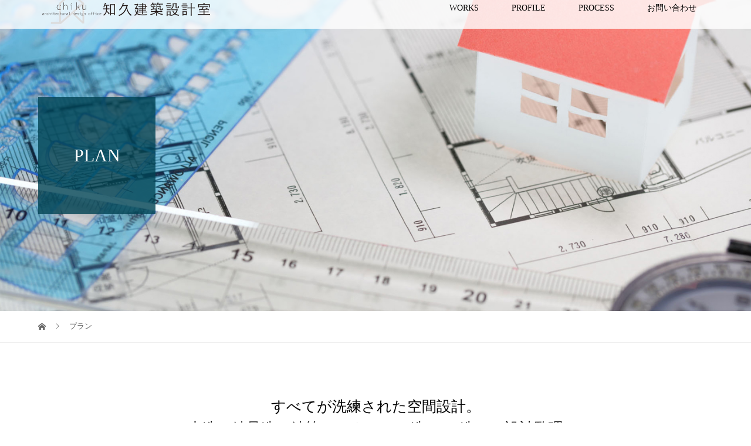

--- FILE ---
content_type: text/html; charset=UTF-8
request_url: http://chikusekkei.com/plan/
body_size: 6285
content:
<!DOCTYPE html>
<html lang="ja">
<head>
<meta charset="UTF-8">
<meta name="description" content="知久建築設計室は、新築・注文住宅・リフォーム、医院、店舗、福祉施設等の企画から設計監理を行っています。">
<meta name="viewport" content="width=device-width">
<title>プラン &#8211; 知久建築設計室</title>

<!-- All in One SEO Pack 2.10.1 by Michael Torbert of Semper Fi Web Design[-1,-1] -->

<meta name="keywords"  content="設計事務所,岐阜,デザイン,住宅,デザイナーズ住宅,デザイン住宅,一級建築士事務所,住宅設計,店舗設計,建築設計,設計監理,医院設計,住宅デザイン,商業デザイン,構造設計,耐震構造,耐震補強,耐震診断,平屋,二世帯住宅,リノベーション,クリニック,建築家," />

<link rel="canonical" href="http://chikusekkei.com/plan/" />
<!-- /all in one seo pack -->
<link rel='dns-prefetch' href='//s.w.org' />
<link rel="alternate" type="application/rss+xml" title="知久建築設計室 &raquo; プラン フィード" href="http://chikusekkei.com/plan/feed/" />
<link rel='stylesheet' id='Responsive_Mailform-css'  href='http://chikusekkei.com/wp-content/plugins/responsive-mailform/css/responsive-mailform.css?ver=1.0.0' type='text/css' media='all' />
<link rel='stylesheet' id='vogue-style-css'  href='http://chikusekkei.com/wp-content/themes/vogue_tcd051/style.css?ver=1.1.1' type='text/css' media='all' />
<script type='text/javascript' src='http://chikusekkei.com/wp-includes/js/jquery/jquery.js?ver=1.12.4'></script>
<script type='text/javascript' src='http://chikusekkei.com/wp-includes/js/jquery/jquery-migrate.min.js?ver=1.4.1'></script>
<link rel='https://api.w.org/' href='http://chikusekkei.com/wp-json/' />
<link rel="EditURI" type="application/rsd+xml" title="RSD" href="http://chikusekkei.com/xmlrpc.php?rsd" />
<link rel="wlwmanifest" type="application/wlwmanifest+xml" href="http://chikusekkei.com/wp-includes/wlwmanifest.xml" /> 
<meta name="generator" content="WordPress 4.9.26" />
<link rel="shortcut icon" href="http://chikusekkei.com/wp-content/uploads/2018/01/favicon_16px_16px.png">
<style>
/* primary color */
.p-widget-search__submit:hover, .slick-arrow:hover, .p-tab__content-pager-item.is-active a, .p-tab__content-pager-item a:hover, .p-content04__slider .slick-arrow:hover, .p-hero-header__link:hover, .c-comment__form-submit:hover, .p-page-links a span, .p-pager__item span, .p-pager__item a:hover, .p-global-nav .sub-menu a:hover, .p-button:hover, .c-pw__btn--submit, .p-content02 .slick-arrow:hover { background: #004353; }
.p-article04__category a:hover, .p-article04__title a:hover, .p-content03__blog-archive-link:hover, .p-content03__news-archive-link:hover, .p-latest-news__archive-link:hover, .p-article01__title a:hover, .p-article01__category a:hover, .widget_nav_menu a:hover, .p-breadcrumb__item a:hover, .p-social-nav__item a:hover, .p-article03__title a:hover, .p-widget-post-list__item-title a:hover { color: #004353; }
/* secondary color */
.p-widget-search__submit, .p-latest-news__title, .p-tab__nav-item.is-active a, .p-tab__nav-item a:hover, .slick-arrow, .slick-arrow:focus, .p-tab__content-pager-item a, .p-content04__slider .slick-arrow, .p-hero-header__link, .p-hero-header .slick-arrow, .c-comment__form-submit, .p-page-links span, .p-page-links a span:hover, .p-pager__item a, .p-pager__item .dots, .p-widget__title, .p-global-nav .sub-menu a, .p-content02 .slick-arrow { background: #0e0047; }
.p-tab__content-img-nav { background: rgba(34, 34, 34, 0.7); }
.p-tab__nav-item.is-active a, .p-tab__nav-item a:hover { border-color: #0e0047 }

/* font type */
body { font-family: "Times New Roman", "游明朝", "Yu Mincho", "游明朝体", "YuMincho", "ヒラギノ明朝 Pro W3", "Hiragino Mincho Pro", "HiraMinProN-W3", "HGS明朝E", "ＭＳ Ｐ明朝", "MS PMincho", serif; }

/* headline font type */
.p-page-header__title, .p-archive-header__title, .p-article01__title, .p-article02__title, .p-entry__title, .p-main-image__title, .c-nav01__item, .p-article03__title, .p-widget-post-list__item-title, .p-content02__item-title, .p-content01__catch, .p-content04__catch, .p-article04__title, .p-content03__blog-catch, .p-content03__news-catch, .p-hero-header__nav-item-title, .p-hero-header__slider-item-title {
font-family: "Times New Roman", "游明朝", "Yu Mincho", "游明朝体", "YuMincho", "ヒラギノ明朝 Pro W3", "Hiragino Mincho Pro", "HiraMinProN-W3", "HGS明朝E", "ＭＳ Ｐ明朝", "MS PMincho", serif; font-weight: 500;
}

/* sidebar */
.l-contents { background: linear-gradient(to right, #fff 0%, #fff 50%, #f6f6f6 50%, #f6f6f6 100%); }
.l-contents--rev { background: linear-gradient(to left, #fff 0%, #fff 50%, #f6f6f6 50%, #f6f6f6 100%); }
.l-secondary { background: #f6f6f6; }

/* load */
.c-load--type1 { border: 3px solid rgba(0, 67, 83, 0.2); border-top-color: #004353; }

/* hover effect */
.p-hover-effect--type1:hover img { -webkit-transform: scale(1.3); transform: scale(1.3); }
.p-hover-effect--type2 img { margin-left: 15px; -webkit-transform: scale(1.3) translate3d(-15px, 0, 0); transform: scale(1.3) translate3d(-15px, 0, 0); }
.p-hover-effect--type2:hover img { opacity: 0.7 }
.p-hover-effect--type3 { background: #ffffff; }
.p-hover-effect--type3:hover img { opacity: 0.5; }

/* splash */
@-webkit-keyframes splashImageFadeIn { from { opacity: 0; } to { opacity: ; } }
@keyframes splashImageFadeIn { from { opacity: 0; } to { opacity: ; } }

/* contents builder */
#cb_1 .p-main-image__btn { background: #222222; }
#cb_1 .p-main-image__btn:hover { background: #004353; }
#cb_3 .p-content04__btn { background: #1c003f; }
#cb_3 .p-content04__btn:hover { background: #004353; }

/* entry body */
.p-entry__body a { color: #0066bf; }

/* plan */
.p-content02__item { width: 33.333333333333%; } 
.p-content02__item a:hover .p-content02__item-img { opacity: 0.5; }

/* header */
.l-header { background: rgba(255, 255, 255, 0.8); }
.l-header__logo a, .p-global-nav > li > a, .c-menu-button { color: #000000; }
.l-header__logo a:hover, .p-global-nav > li > a:hover { color: #59d600; }
.l-header { -webkit-animation: slideDown 1.5s ease-in-out 0.8s forwards; animation: slideDown 1.5s ease-in-out 0.8s forwards;
}
.p-hero-header__link { -webkit-animation: slideUp 1.5s ease-in-out 0.8s forwards; animation: slideUp 1.5s ease-in-out 0.8s forwards; }


/* footer */
.p-request__btn { background: #004353; }
.p-request__btn:hover { background: #666666; }

/* password protected pages */
.c-pw .c-pw__btn--register { background: #004353; color: #fff; }
.c-pw__btn--register:hover { background: #0e0047; }

/* responsive */
@media only screen and (max-width: 991px) {
.p-pagetop a { background: #0e0047 }
}
@media only screen and (max-width: 767px) {
.l-header { background: #ffffff; animation: none; -webkit-animation: none; }
.p-request > a::after { color: #ffffff; }
.p-content02__item { width: 100%; }
.p-tab .slick-arrow:hover, .p-content04 .slick-arrow:hover { background: #0e0047; }
}

/* custom CSS */
</style>
<link rel="icon" href="http://chikusekkei.com/wp-content/uploads/2018/01/cropped-rogo-32x32.png" sizes="32x32" />
<link rel="icon" href="http://chikusekkei.com/wp-content/uploads/2018/01/cropped-rogo-192x192.png" sizes="192x192" />
<link rel="apple-touch-icon-precomposed" href="http://chikusekkei.com/wp-content/uploads/2018/01/cropped-rogo-180x180.png" />
<meta name="msapplication-TileImage" content="http://chikusekkei.com/wp-content/uploads/2018/01/cropped-rogo-270x270.png" />
</head>
<body class="archive post-type-archive post-type-archive-plan">
<div id="site_loader_overlay">
	<div id="site_loader_animation" class="c-load--type1">
		 	</div>
</div>
<div id="site_wrap">
<header id="js-header" class="l-header l-header--fixed">
	<div class="l-header__inner">
				<div class="l-header__logo c-logo c-logo--retina">
								<a href="http://chikusekkei.com/">
				<img src="http://chikusekkei.com/wp-content/uploads/2018/01/rogo002_600px_114px.png" alt="知久建築設計室">
			</a>
					</div>		<a href="#" id="js-menu-button" class="p-menu-button c-menu-button"></a>
		<nav class="menu-home-container"><ul id="js-global-nav" class="p-global-nav u-clearfix"><li id="menu-item-118" class="menu-item menu-item-type-post_type menu-item-object-page menu-item-has-children menu-item-118"><a href="http://chikusekkei.com/works/">WORKS<span></span></a>
<ul class="sub-menu">
	<li id="menu-item-123" class="menu-item menu-item-type-custom menu-item-object-custom menu-item-has-children menu-item-123"><a>HOUSE<span></span></a>
	<ul class="sub-menu">
		<li id="menu-item-124" class="menu-item menu-item-type-post_type menu-item-object-page menu-item-124"><a href="http://chikusekkei.com/works/works001/">多治見の住宅<span></span></a></li>
		<li id="menu-item-163" class="menu-item menu-item-type-post_type menu-item-object-page menu-item-163"><a href="http://chikusekkei.com/works/works002/">御嵩のC邸様<span></span></a></li>
		<li id="menu-item-211" class="menu-item menu-item-type-post_type menu-item-object-page menu-item-211"><a href="http://chikusekkei.com/works/works003/">F邸様<span></span></a></li>
		<li id="menu-item-228" class="menu-item menu-item-type-post_type menu-item-object-page menu-item-228"><a href="http://chikusekkei.com/works/works004/">美濃加茂のZ邸様<span></span></a></li>
		<li id="menu-item-242" class="menu-item menu-item-type-post_type menu-item-object-page menu-item-242"><a href="http://chikusekkei.com/works/works005/">御嵩のK邸様<span></span></a></li>
		<li id="menu-item-259" class="menu-item menu-item-type-post_type menu-item-object-page menu-item-259"><a href="http://chikusekkei.com/works/works006/">A邸様<span></span></a></li>
		<li id="menu-item-274" class="menu-item menu-item-type-post_type menu-item-object-page menu-item-274"><a href="http://chikusekkei.com/works/works007/">美濃加茂のK邸様<span></span></a></li>
		<li id="menu-item-332" class="menu-item menu-item-type-post_type menu-item-object-page menu-item-332"><a href="http://chikusekkei.com/works/works008/">ストーブのある家<span></span></a></li>
	</ul>
</li>
	<li id="menu-item-349" class="menu-item menu-item-type-custom menu-item-object-custom menu-item-has-children menu-item-349"><a>PUBLIC<span></span></a>
	<ul class="sub-menu">
		<li id="menu-item-350" class="menu-item menu-item-type-post_type menu-item-object-page menu-item-350"><a href="http://chikusekkei.com/works/works009/">御嵩の健康館<span></span></a></li>
		<li id="menu-item-367" class="menu-item menu-item-type-post_type menu-item-object-page menu-item-367"><a href="http://chikusekkei.com/works/works010/">御嵩の障がい者施設<span></span></a></li>
		<li id="menu-item-407" class="menu-item menu-item-type-post_type menu-item-object-page menu-item-407"><a href="http://chikusekkei.com/works/works011/">可児のデイサービス<span></span></a></li>
		<li id="menu-item-425" class="menu-item menu-item-type-post_type menu-item-object-page menu-item-425"><a href="http://chikusekkei.com/works/works012/">御嵩の葬祭場<span></span></a></li>
		<li id="menu-item-436" class="menu-item menu-item-type-post_type menu-item-object-page menu-item-436"><a href="http://chikusekkei.com/works/works013/">美濃加茂の薬局<span></span></a></li>
		<li id="menu-item-455" class="menu-item menu-item-type-post_type menu-item-object-page menu-item-455"><a href="http://chikusekkei.com/works/works014/">美濃加茂の歯科医院<span></span></a></li>
		<li id="menu-item-486" class="menu-item menu-item-type-post_type menu-item-object-page menu-item-486"><a href="http://chikusekkei.com/works/works015/">御嵩の診療所<span></span></a></li>
		<li id="menu-item-707" class="menu-item menu-item-type-post_type menu-item-object-page menu-item-707"><a href="http://chikusekkei.com/works/works016/">多治見の歯科医院<span></span></a></li>
		<li id="menu-item-530" class="menu-item menu-item-type-post_type menu-item-object-page menu-item-530"><a href="http://chikusekkei.com/works/works017/">大庭台集会場<span></span></a></li>
		<li id="menu-item-551" class="menu-item menu-item-type-post_type menu-item-object-page menu-item-551"><a href="http://chikusekkei.com/works/works018/">美濃加茂の葬祭場<span></span></a></li>
	</ul>
</li>
	<li id="menu-item-573" class="menu-item menu-item-type-custom menu-item-object-custom menu-item-has-children menu-item-573"><a>SHOP<span></span></a>
	<ul class="sub-menu">
		<li id="menu-item-574" class="menu-item menu-item-type-post_type menu-item-object-page menu-item-574"><a href="http://chikusekkei.com/works/works019/">御嵩のフランス料理店<span></span></a></li>
		<li id="menu-item-583" class="menu-item menu-item-type-post_type menu-item-object-page menu-item-583"><a href="http://chikusekkei.com/works/works020/">御嵩のカフェ<span></span></a></li>
		<li id="menu-item-600" class="menu-item menu-item-type-post_type menu-item-object-page menu-item-600"><a href="http://chikusekkei.com/works/works021/">多治見のK工房<span></span></a></li>
	</ul>
</li>
</ul>
</li>
<li id="menu-item-625" class="menu-item menu-item-type-post_type menu-item-object-page menu-item-625"><a href="http://chikusekkei.com/profile/">PROFILE<span></span></a></li>
<li id="menu-item-649" class="menu-item menu-item-type-post_type menu-item-object-page menu-item-649"><a href="http://chikusekkei.com/process/">PROCESS<span></span></a></li>
<li id="menu-item-609" class="menu-item menu-item-type-post_type menu-item-object-page menu-item-has-children menu-item-609"><a href="http://chikusekkei.com/contact/">お問い合わせ<span></span></a>
<ul class="sub-menu">
	<li id="menu-item-610" class="menu-item menu-item-type-post_type menu-item-object-page menu-item-610"><a href="http://chikusekkei.com/privacy_policy/">個人情報の取扱いについて<span></span></a></li>
</ul>
</li>
</ul></nav>	</div>
</header>
<main class="l-main">	
		<header class="p-page-header" style="background-image: url(http://chikusekkei.com/wp-content/uploads/2018/07/plan_contents001_1450px_600px.jpg);">
		<div class="p-page-header__inner l-inner">
						<h1 class="p-page-header__title" style="background: rgba(0, 67, 83, 0.8); color: #ffffff; font-size: 30px;">PLAN </h1>
					</div>
	</header>
		<div class="p-breadcrumb c-breadcrumb">
		<ul class="p-breadcrumb__inner l-inner" itemscope itemtype="http://schema.org/BreadcrumbList">
			<li class="p-breadcrumb__item c-breadcrumb__item c-breadcrumb__item--home" itemprop="itemListElement" itemscope
      itemtype="http://schema.org/ListItem">
				<a href="http://chikusekkei.com/" itemscope itemtype="http://schema.org/Thing"
       itemprop="item"><span itemprop="name">HOME</span></a>
				<meta itemprop="position" content="1" />
			</li>
						<li class="p-breadcrumb__item c-breadcrumb__item" itemprop="itemListElement" itemscope itemtype="http://schema.org/ListItem">
				<a href="http://chikusekkei.com/plan/" itemscope itemtype="http://schema.org/Thing" itemprop="item">
					<span itemprop="name">プラン</span>
				</a>
				<meta itemprop="position" content="2" />
			</li>
								</ul>	
	</div>	
	<div class="l-inner">
		<div class="p-archive-header">
			<h2 class="p-archive-header__title" style="font-size: 25px;">すべてが洗練された空間設計。<br />
木造、鉄骨造、鉄筋コンクリート造（RC造）の設計監理</h2>
						<div class="p-archive-header__desc">「自分達で考えたものを形にして、そこに住むのが一番いい！」<br />
「妥協しないで、あなただけの世界にたったひとつの建物を創ってほしい！」知久建築設計室はそう願います。</div>
					</div>
	</div>
		<div class="p-main-image">
		<div class="p-main-image__img p-main-image__img--narrow" style="background-image: url(http://chikusekkei.com/wp-content/uploads/2018/07/archive_001wooden_houses_725px_600.jpg);"></div>
		<div class="p-main-image__content">
			<h2 class="p-main-image__title">木    造</h2>
			<p class="p-main-image__desc">木造住宅は、季節のうつろいを愉しむ感覚や、光や風を取り入れて、四季を快適に過ごすなど、日本の風土に適した工夫がなされています。<br />
また、自然素材の持つ優しい質感や色彩を活かした意匠はどこか懐かしく、心をふと和ませてくれます。</p>
			<a class="p-main-image__btn p-button" href="http://chikusekkei.com/plan/wooden_houses/">木    造</a>
		</div>
	</div>
		<div class="p-main-image p-main-image--rev">
		<div class="p-main-image__img p-main-image__img--narrow" style="background-image: url(http://chikusekkei.com/wp-content/uploads/2018/07/archive_002steel_construction_725px_600.jpg);"></div>
		<div class="p-main-image__content">
			<h2 class="p-main-image__title">鉄  骨  造</h2>
			<p class="p-main-image__desc">鉄骨造の法的・強度的な有利さを活かしながら、鉄をつかった空間ならではのここちよい暮らしをデザインしてきた知久建築設計室では「鉄骨造だからこその魅力を持つ」鉄骨住宅をご提案したいと思います。</p>
			<a class="p-main-image__btn p-button" href="http://chikusekkei.com/plan/steel_construction/">鉄  骨  造</a>
		</div>
	</div>
		<div class="p-main-image">
		<div class="p-main-image__img p-main-image__img--narrow" style="background-image: url(http://chikusekkei.com/wp-content/uploads/2018/07/archive_003reinforced_concrete_725px_600.jpg);"></div>
		<div class="p-main-image__content">
			<h2 class="p-main-image__title">鉄筋コンクリート造（RC造）</h2>
			<p class="p-main-image__desc">鉄筋コンクリート造は、耐震性に優れ、自由度も非常に高く、風格を持つ建物です。</p>
			<a class="p-main-image__btn p-button" href="http://chikusekkei.com/plan/reinforced_concrete/">鉄筋コンクリート造（RC造）</a>
		</div>
	</div>
	</main>
<footer class="l-footer" style="background: #eee;">
	<div id="js-pagetop" class="p-pagetop"><a href="#"></a></div>
	<section class="p-widget-area" style="background: #f6f6f6;">
		<div class="p-widget-area__inner l-inner u-clearfix">
			<div class="p-footer-widget widget_nav_menu">
<h2 class="p-footer-widget__title">TOP</h2><div class="menu-%e3%83%95%e3%83%83%e3%82%bf%e3%83%bc%e3%83%a1%e3%83%8b%e3%83%a5%e3%83%bc_top-container"><ul id="menu-%e3%83%95%e3%83%83%e3%82%bf%e3%83%bc%e3%83%a1%e3%83%8b%e3%83%a5%e3%83%bc_top" class="menu"><li id="menu-item-652" class="menu-item menu-item-type-post_type menu-item-object-page menu-item-home menu-item-652"><a href="http://chikusekkei.com/">TOP</a></li>
</ul></div></div>
<div class="p-footer-widget widget_nav_menu">
<h2 class="p-footer-widget__title">PLAN</h2><div class="menu-%e3%83%95%e3%83%83%e3%82%bf%e3%83%bc%e3%83%a1%e3%83%8b%e3%83%a5%e3%83%bc_plan-container"><ul id="menu-%e3%83%95%e3%83%83%e3%82%bf%e3%83%bc%e3%83%a1%e3%83%8b%e3%83%a5%e3%83%bc_plan" class="menu"><li id="menu-item-703" class="menu-item menu-item-type-custom menu-item-object-custom current-menu-item menu-item-703"><a href="http://chikusekkei.com/plan/">PLAN</a></li>
<li id="menu-item-704" class="menu-item menu-item-type-custom menu-item-object-custom menu-item-704"><a href="http://chikusekkei.com/plan/wooden_houses/">木造/Wooden Houses</a></li>
<li id="menu-item-705" class="menu-item menu-item-type-custom menu-item-object-custom menu-item-705"><a href="http://chikusekkei.com/plan/steel_construction/">鉄骨造/Steel Construction</a></li>
<li id="menu-item-706" class="menu-item menu-item-type-custom menu-item-object-custom menu-item-706"><a href="http://chikusekkei.com/plan/reinforced_concrete/">鉄筋コンクリート造/Reinforced Concrete</a></li>
</ul></div></div>
<div class="p-footer-widget widget_nav_menu">
<h2 class="p-footer-widget__title">WORKS</h2><div class="menu-%e3%83%95%e3%83%83%e3%82%bf%e3%83%bc%e3%83%a1%e3%83%8b%e3%83%a5%e3%83%bc_works-container"><ul id="menu-%e3%83%95%e3%83%83%e3%82%bf%e3%83%bc%e3%83%a1%e3%83%8b%e3%83%a5%e3%83%bc_works" class="menu"><li id="menu-item-653" class="menu-item menu-item-type-post_type menu-item-object-page menu-item-653"><a href="http://chikusekkei.com/works/">施 工 実 績 一 覧</a></li>
</ul></div></div>
<div class="p-footer-widget widget_nav_menu">
<h2 class="p-footer-widget__title">WORKS:HOUSE</h2><div class="menu-%e3%83%95%e3%83%83%e3%82%bf%e3%83%bc%e3%83%a1%e3%83%8b%e3%83%a5%e3%83%bc_house-container"><ul id="menu-%e3%83%95%e3%83%83%e3%82%bf%e3%83%bc%e3%83%a1%e3%83%8b%e3%83%a5%e3%83%bc_house" class="menu"><li id="menu-item-655" class="menu-item menu-item-type-post_type menu-item-object-page menu-item-655"><a href="http://chikusekkei.com/works/works001/">多治見の住宅</a></li>
<li id="menu-item-656" class="menu-item menu-item-type-post_type menu-item-object-page menu-item-656"><a href="http://chikusekkei.com/works/works002/">御嵩のC邸様</a></li>
<li id="menu-item-657" class="menu-item menu-item-type-post_type menu-item-object-page menu-item-657"><a href="http://chikusekkei.com/works/works003/">F邸様</a></li>
<li id="menu-item-658" class="menu-item menu-item-type-post_type menu-item-object-page menu-item-658"><a href="http://chikusekkei.com/works/works004/">美濃加茂のZ邸様</a></li>
<li id="menu-item-659" class="menu-item menu-item-type-post_type menu-item-object-page menu-item-659"><a href="http://chikusekkei.com/works/works005/">御嵩のK邸様</a></li>
<li id="menu-item-660" class="menu-item menu-item-type-post_type menu-item-object-page menu-item-660"><a href="http://chikusekkei.com/works/works006/">A邸様</a></li>
<li id="menu-item-661" class="menu-item menu-item-type-post_type menu-item-object-page menu-item-661"><a href="http://chikusekkei.com/works/works007/">美濃加茂のK邸様</a></li>
<li id="menu-item-662" class="menu-item menu-item-type-post_type menu-item-object-page menu-item-662"><a href="http://chikusekkei.com/works/works008/">ストーブのある家</a></li>
</ul></div></div>
<div class="p-footer-widget widget_nav_menu">
<h2 class="p-footer-widget__title">WORKS:PUBLIC</h2><div class="menu-%e3%83%95%e3%83%83%e3%82%bf%e3%83%bc%e3%83%a1%e3%83%8b%e3%83%a5%e3%83%bc_public-container"><ul id="menu-%e3%83%95%e3%83%83%e3%82%bf%e3%83%bc%e3%83%a1%e3%83%8b%e3%83%a5%e3%83%bc_public" class="menu"><li id="menu-item-663" class="menu-item menu-item-type-post_type menu-item-object-page menu-item-663"><a href="http://chikusekkei.com/works/works009/">御嵩の健康館</a></li>
<li id="menu-item-664" class="menu-item menu-item-type-post_type menu-item-object-page menu-item-664"><a href="http://chikusekkei.com/works/works010/">御嵩の障がい者施設</a></li>
<li id="menu-item-665" class="menu-item menu-item-type-post_type menu-item-object-page menu-item-665"><a href="http://chikusekkei.com/works/works011/">可児のデイサービス</a></li>
<li id="menu-item-666" class="menu-item menu-item-type-post_type menu-item-object-page menu-item-666"><a href="http://chikusekkei.com/works/works012/">御嵩の葬祭場</a></li>
<li id="menu-item-667" class="menu-item menu-item-type-post_type menu-item-object-page menu-item-667"><a href="http://chikusekkei.com/works/works013/">美濃加茂の薬局</a></li>
<li id="menu-item-668" class="menu-item menu-item-type-post_type menu-item-object-page menu-item-668"><a href="http://chikusekkei.com/works/works014/">美濃加茂の歯科医院</a></li>
<li id="menu-item-669" class="menu-item menu-item-type-post_type menu-item-object-page menu-item-669"><a href="http://chikusekkei.com/works/works015/">御嵩の診療所</a></li>
<li id="menu-item-670" class="menu-item menu-item-type-post_type menu-item-object-page menu-item-670"><a href="http://chikusekkei.com/works/works016/">多治見の歯科医院</a></li>
<li id="menu-item-671" class="menu-item menu-item-type-post_type menu-item-object-page menu-item-671"><a href="http://chikusekkei.com/works/works017/">大庭台集会場</a></li>
<li id="menu-item-672" class="menu-item menu-item-type-post_type menu-item-object-page menu-item-672"><a href="http://chikusekkei.com/works/works018/">美濃加茂の葬祭場</a></li>
</ul></div></div>
<div class="p-footer-widget widget_nav_menu">
<h2 class="p-footer-widget__title">WORKS:SHOP</h2><div class="menu-%e3%83%95%e3%83%83%e3%82%bf%e3%83%bc%e3%83%a1%e3%83%8b%e3%83%a5%e3%83%bc_shop-container"><ul id="menu-%e3%83%95%e3%83%83%e3%82%bf%e3%83%bc%e3%83%a1%e3%83%8b%e3%83%a5%e3%83%bc_shop" class="menu"><li id="menu-item-673" class="menu-item menu-item-type-post_type menu-item-object-page menu-item-673"><a href="http://chikusekkei.com/works/works019/">御嵩のフランス料理店</a></li>
<li id="menu-item-674" class="menu-item menu-item-type-post_type menu-item-object-page menu-item-674"><a href="http://chikusekkei.com/works/works020/">御嵩のカフェ</a></li>
<li id="menu-item-675" class="menu-item menu-item-type-post_type menu-item-object-page menu-item-675"><a href="http://chikusekkei.com/works/works021/">多治見のK工房</a></li>
</ul></div></div>
<div class="p-footer-widget widget_nav_menu">
<h2 class="p-footer-widget__title">PROFILE</h2><div class="menu-%e3%83%95%e3%83%83%e3%82%bf%e3%83%bc%e3%83%a1%e3%83%8b%e3%83%a5%e3%83%bc_profile-container"><ul id="menu-%e3%83%95%e3%83%83%e3%82%bf%e3%83%bc%e3%83%a1%e3%83%8b%e3%83%a5%e3%83%bc_profile" class="menu"><li id="menu-item-676" class="menu-item menu-item-type-post_type menu-item-object-page menu-item-676"><a href="http://chikusekkei.com/profile/">事務所紹介</a></li>
</ul></div></div>
<div class="p-footer-widget widget_nav_menu">
<h2 class="p-footer-widget__title">PROCESS</h2><div class="menu-%e3%83%95%e3%83%83%e3%82%bf%e3%83%bc%e3%83%a1%e3%83%8b%e3%83%a5%e3%83%bc_process-container"><ul id="menu-%e3%83%95%e3%83%83%e3%82%bf%e3%83%bc%e3%83%a1%e3%83%8b%e3%83%a5%e3%83%bc_process" class="menu"><li id="menu-item-677" class="menu-item menu-item-type-post_type menu-item-object-page menu-item-677"><a href="http://chikusekkei.com/process/">設計監理の流れ</a></li>
</ul></div></div>
<div class="p-footer-widget widget_nav_menu">
<h2 class="p-footer-widget__title">CONTACT</h2><div class="menu-%e3%83%95%e3%83%83%e3%82%bf%e3%83%bc%e3%83%a1%e3%83%8b%e3%83%a5%e3%83%bc_%e3%81%8a%e5%95%8f%e3%81%84%e5%90%88%e3%82%8f%e3%81%9b-container"><ul id="menu-%e3%83%95%e3%83%83%e3%82%bf%e3%83%bc%e3%83%a1%e3%83%8b%e3%83%a5%e3%83%bc_%e3%81%8a%e5%95%8f%e3%81%84%e5%90%88%e3%82%8f%e3%81%9b" class="menu"><li id="menu-item-678" class="menu-item menu-item-type-post_type menu-item-object-page menu-item-678"><a href="http://chikusekkei.com/contact/">お問い合わせ</a></li>
<li id="menu-item-679" class="menu-item menu-item-type-post_type menu-item-object-page menu-item-679"><a href="http://chikusekkei.com/privacy_policy/">個人情報の取扱いについて</a></li>
</ul></div></div>
<div class="p-footer-widget widget_text">
<h2 class="p-footer-widget__title">ACCESS</h2>			<div class="textwidget"><p><iframe style="border: 0;" src="https://www.google.com/maps/embed?pb=!1m18!1m12!1m3!1d3250.888799222264!2d137.12591735127856!3d35.4327845801561!2m3!1f0!2f0!3f0!3m2!1i1024!2i768!4f13.1!3m3!1m2!1s0x600315f2ccd05d43%3A0x69442c5fc20051fb!2z55-l5LmF5bu656-J6Kit6KiI5a6k!5e0!3m2!1sja!2sjp!4v1531787657426" frameborder="0" allowfullscreen="allowfullscreen"></iframe></p>
</div>
		</div>
		</div>
	</section>
	<div class="l-inner">
		<div class="l-footer__logo c-logo c-logo--retina">
						<a href="http://chikusekkei.com/">
				<img src="http://chikusekkei.com/wp-content/uploads/2018/01/rogo002_600px_114px.png" alt="知久建築設計室">
			</a>
					</div>
		<p class="p-address">知久建築設計室<br />
〒505-0121　岐阜県可児郡御嵩町中2424<br />
TEL0574-67-4034／FAX0574-67-4049</p>
		<ul class="p-social-nav">
														</ul>
		<p class="p-copyright"><small>Copyright &copy; 知久建築設計室. All rights reserved.</small></p>
	</div>
	</footer>
</div>
<script type='text/javascript' src='http://chikusekkei.com/wp-content/plugins/responsive-mailform/js/jquery.autoKana.js?ver=1.0.0'></script>
<script type='text/javascript' src='http://chikusekkei.com/wp-content/plugins/responsive-mailform/js/ajaxzip3.js?ver=1.0.0'></script>
<script type='text/javascript' src='http://chikusekkei.com/wp-content/plugins/responsive-mailform/js/responsive-mailform.js?ver=1.0.0'></script>
<script type='text/javascript'>
/* <![CDATA[ */
var plan = {"listNum":"3"};
/* ]]> */
</script>
<script type='text/javascript' src='http://chikusekkei.com/wp-content/themes/vogue_tcd051/assets/js/functions.min.js?ver=1.1.1'></script>
<script type='text/javascript'>
/* <![CDATA[ */
var load = {"loadTime":"3000"};
/* ]]> */
</script>
<script type='text/javascript' src='http://chikusekkei.com/wp-content/themes/vogue_tcd051/assets/js/load.min.js?ver=1.1.1'></script>
<script type='text/javascript' src='http://chikusekkei.com/wp-includes/js/wp-embed.min.js?ver=4.9.26'></script>
</body>
</html>


--- FILE ---
content_type: text/css
request_url: http://chikusekkei.com/wp-content/plugins/responsive-mailform/css/responsive-mailform.css?ver=1.0.0
body_size: 1058
content:
@charset "utf-8";


/* --------------------------------------------- */

form#mail_form,
form#mail_form dl,
form#mail_form dt,
form#mail_form dd,
form#mail_form ul,
form#mail_form ol,
form#mail_form li,
form#mail_form fieldset,
form#mail_form input,
form#mail_form textarea{
	margin : 0;
	padding : 0;
}

form#mail_form{
	font-size : 95%;
}




/* --------------------------------------------- */

form#mail_form{
	width : auto;
	max-width : 600px;
	margin : 0px auto;
	padding : 10px 0;
	text-shadow : 0px 1px 0px #ffffff;
}

form#mail_form dl{
	width : 90%;
	margin : 0 auto;
	overflow : hidden;
}

form#mail_form dl dt{
	clear : both;
	width : 30%;
	float : left;
	border-top : 1px solid #cccccc;
	padding : 15px 0;
	text-align : right;
	overflow : hidden;
}

form#mail_form dl dd{
	width : 65%;
	float : right;
	border-top : 1px solid #cccccc;
	padding : 20px 0 15px 5%;
}

form#mail_form dl dt:first-child,
form#mail_form dl dt:first-child+dd{
	border : none;
}

form#mail_form dl dt span{
	display : block;
	font-size : 85%;
	color : #3377ff;
}




/* -- for JavaScript ここから -------------------------------------------------------------------------------- */

form#mail_form dl dt span.required,
form#mail_form dl dt span.optional{
	display : inline-block;
	float : left;
	font-weight : bold;
	color : #ffffff;
	padding : 3px 5px;
	border-radius : 3px;
	text-shadow : 0px -1px 0px #222222;
}

form#mail_form dl dt span.required{
	background : rgba(255, 0, 0, 0.8);
}

form#mail_form dl dt span.optional{
	background : rgba(0, 0, 255, 0.8);
}

form#mail_form dl dd span{
	display : block;
	color : #ff0000;
}


/* -- for JavaScript ここまで -------------------------------------------------------------------------------- */




form#mail_form input{
	height : 1.8em;
	border : 1px solid #cccccc;
	border-radius : 3px;
	background : #fafafa;
}

form#mail_form textarea{
	width : 95%;
	height : 200px;
	resize : vertical;
	border : 1px solid #cccccc;
	border-radius : 3px;
	background : #fafafa;
}

form#mail_form input:focus,
form#mail_form textarea:focus{
	box-shadow : 0px 0px 5px #55ccff;
	border : 1px solid #55ccff;
	background : #ffffff;
}

form#mail_form input#name_1,
form#mail_form input#name_2{
	width : 30%;
}

form#mail_form input#read_1,
form#mail_form input#read_2{
	width : 30%;
}

form#mail_form input#mail_address,
form#mail_form input#mail_address_confirm{
	width : 80%;
}

form#mail_form ul li{
	list-style-type : none;
	margin-bottom : 0.5em;
}

form#mail_form ul li label:hover{
	cursor : pointer;
}

form#mail_form ul li input{
	height : auto;
	margin-right : 0.5em;
}

form#mail_form input#postal{
	width : 30%;
}

form#mail_form input#address_1,
form#mail_form input#address_2{
	display : block;
	width : 95%;
	margin-bottom : 7px;
}

form#mail_form input#phone{
	width : 30%;
}

form#mail_form input#schedule{
	width : 30%;
}

form#mail_form input#mail_submit_button{
	width : auto;
	height : auto;
	padding : 4px 10px;
	vertical-align : middle;
	color : #444444;
	background : #eeeeee;
	border : 1px solid #cccccc;
	border-radius : 3px;
	font-family : inherit;
	font-weight : bold;
}

form#mail_form input#mail_submit_button:hover{
	cursor : pointer;
	color : #106dff;
	background : #e0e0e0;
}




/* --responsive------------------------------------------- */

/* 640pixel start */
@media screen and (max-width : 640px){

form#mail_form{
	width : 95%;
}

form#mail_form dl{
	width : 90%;
}

form#mail_form dl dt{
	width : auto;
	float : none;
	text-align : left;
	padding : 10px 0 5px;
	font-weight : bold;
}

form#mail_form dl dd{
	width : auto;
	float : none;
	border-top : none;
	padding : 0px 0 13px 0px;
}

form#mail_form dl dt span{
	font-weight : normal;
}




/* -- for JavaScript ここから -------------------------------------------------------------------------------- */

form#mail_form dl dt span.required,
form#mail_form dl dt span.optional{
	margin-right : 1em;
}


/* -- for JavaScript ここまで -------------------------------------------------------------------------------- */




form#mail_form input{
	height : 25px;
}

form#mail_form input#name_1,
form#mail_form input#name_2,
form#mail_form input#read_1,
form#mail_form input#read_2,
form#mail_form input#mail_address,
form#mail_form input#mail_address_confirm,
form#mail_form input#postal,
form#mail_form input#address_1,
form#mail_form input#address_2,
form#mail_form input#phone,
form#mail_form input#schedule,
form#mail_form textarea{
	max-width : 95%;
	-webkit-appearance : none;
}


}
/* 640pixel end */



--- FILE ---
content_type: text/css
request_url: http://chikusekkei.com/wp-content/themes/vogue_tcd051/style.css?ver=1.1.1
body_size: 19984
content:
@charset "UTF-8";
/*
Theme Name:VOGUE
Theme URI:
Description:WordPressテーマ「VOGUE!」
Author:Design Plus
Author URI:http://design-plus1.com/tcd-w/
Text Domain: tcd-w
Version:1.1.1
*/
/* ========================================================================== Foundation ========================================================================== */
/* Normalize ----------------------------------------------------------------- */
/*! normalize.css v7.0.0 | MIT License | github.com/necolas/normalize.css */
/* Document ========================================================================== */
/** 1. Correct the line height in all browsers. 2. Prevent adjustments of font size after orientation changes in IE on Windows Phone and in iOS. */
html { line-height: 1.15; /* 1 */ -ms-text-size-adjust: 100%; /* 2 */ -webkit-text-size-adjust: 100%; /* 2 */ }

/* Sections ========================================================================== */
/** Remove the margin in all browsers (opinionated). */
body { margin: 0; }

/** Add the correct display in IE 9-. */
article, aside, footer, header, nav, section { display: block; }

/** Correct the font size and margin on `h1` elements within `section` and `article` contexts in Chrome, Firefox, and Safari. */
h1 { font-size: 2em; margin: 0.67em 0; }

/* Grouping content ========================================================================== */
/** Add the correct display in IE 9-. 1. Add the correct display in IE. */
figcaption, figure, main { /* 1 */ display: block; }

/** Add the correct margin in IE 8. */
figure { margin: 1em 40px; }

/** 1. Add the correct box sizing in Firefox. 2. Show the overflow in Edge and IE. */
hr { box-sizing: content-box; /* 1 */ height: 0; /* 1 */ overflow: visible; /* 2 */ }

/** 1. Correct the inheritance and scaling of font size in all browsers. 2. Correct the odd `em` font sizing in all browsers. */
pre { font-family: monospace, monospace; /* 1 */ font-size: 1em; /* 2 */ }

/* Text-level semantics ========================================================================== */
/** 1. Remove the gray background on active links in IE 10. 2. Remove gaps in links underline in iOS 8+ and Safari 8+. */
a { background-color: transparent; /* 1 */ -webkit-text-decoration-skip: objects; /* 2 */ }

/** 1. Remove the bottom border in Chrome 57- and Firefox 39-. 2. Add the correct text decoration in Chrome, Edge, IE, Opera, and Safari. */
abbr[title] { border-bottom: none; /* 1 */ text-decoration: underline; /* 2 */ text-decoration: underline dotted; /* 2 */ }

/** Prevent the duplicate application of `bolder` by the next rule in Safari 6. */
b, strong { font-weight: inherit; }

/** Add the correct font weight in Chrome, Edge, and Safari. */
b, strong { font-weight: bolder; }

/** 1. Correct the inheritance and scaling of font size in all browsers. 2. Correct the odd `em` font sizing in all browsers. */
code, kbd, samp { font-family: monospace, monospace; /* 1 */ font-size: 1em; /* 2 */ }

/** Add the correct font style in Android 4.3-. */
dfn { font-style: italic; }

/** Add the correct background and color in IE 9-. */
mark { background-color: #ff0; color: #000; }

/** Add the correct font size in all browsers. */
small { font-size: 80%; }

/** Prevent `sub` and `sup` elements from affecting the line height in all browsers. */
sub, sup { font-size: 75%; line-height: 0; position: relative; vertical-align: baseline; }

sub { bottom: -0.25em; }

sup { top: -0.5em; }

/* Embedded content ========================================================================== */
/** Add the correct display in IE 9-. */
audio, video { display: inline-block; }

/** Add the correct display in iOS 4-7. */
audio:not([controls]) { display: none; height: 0; }

/** Remove the border on images inside links in IE 10-. */
img { border-style: none; }

/** Hide the overflow in IE. */
svg:not(:root) { overflow: hidden; }

/* Forms ========================================================================== */
/** 1. Change the font styles in all browsers (opinionated). 2. Remove the margin in Firefox and Safari. */
button, input, optgroup, select, textarea { font-family: sans-serif; /* 1 */ font-size: 100%; /* 1 */ line-height: 1.15; /* 1 */ margin: 0; /* 2 */ }

/** Show the overflow in IE. 1. Show the overflow in Edge. */
button, input { /* 1 */ overflow: visible; }

/** Remove the inheritance of text transform in Edge, Firefox, and IE. 1. Remove the inheritance of text transform in Firefox. */
button, select { /* 1 */ text-transform: none; }

/** 1. Prevent a WebKit bug where (2) destroys native `audio` and `video` controls in Android 4. 2. Correct the inability to style clickable types in iOS and Safari. */
button, html [type="button"], [type="reset"], [type="submit"] { -webkit-appearance: button; /* 2 */ }

/** Remove the inner border and padding in Firefox. */
button::-moz-focus-inner, [type="button"]::-moz-focus-inner, [type="reset"]::-moz-focus-inner, [type="submit"]::-moz-focus-inner { border-style: none; padding: 0; }

/** Restore the focus styles unset by the previous rule. */
button:-moz-focusring, [type="button"]:-moz-focusring, [type="reset"]:-moz-focusring, [type="submit"]:-moz-focusring { outline: 1px dotted ButtonText; }

/** Correct the padding in Firefox. */
fieldset { padding: 0.35em 0.75em 0.625em; }

/** 1. Correct the text wrapping in Edge and IE. 2. Correct the color inheritance from `fieldset` elements in IE. 3. Remove the padding so developers are not caught out when they zero out `fieldset` elements in all browsers. */
legend { box-sizing: border-box; /* 1 */ color: inherit; /* 2 */ display: table; /* 1 */ max-width: 100%; /* 1 */ padding: 0; /* 3 */ white-space: normal; /* 1 */ }

/** 1. Add the correct display in IE 9-. 2. Add the correct vertical alignment in Chrome, Firefox, and Opera. */
progress { display: inline-block; /* 1 */ vertical-align: baseline; /* 2 */ }

/** Remove the default vertical scrollbar in IE. */
textarea { overflow: auto; }

/** 1. Add the correct box sizing in IE 10-. 2. Remove the padding in IE 10-. */
[type="checkbox"], [type="radio"] { box-sizing: border-box; /* 1 */ padding: 0; /* 2 */ }

/** Correct the cursor style of increment and decrement buttons in Chrome. */
[type="number"]::-webkit-inner-spin-button, [type="number"]::-webkit-outer-spin-button { height: auto; }

/** 1. Correct the odd appearance in Chrome and Safari. 2. Correct the outline style in Safari. */
[type="search"] { -webkit-appearance: textfield; /* 1 */ outline-offset: -2px; /* 2 */ }

/** Remove the inner padding and cancel buttons in Chrome and Safari on macOS. */
[type="search"]::-webkit-search-cancel-button, [type="search"]::-webkit-search-decoration { -webkit-appearance: none; }

/** 1. Correct the inability to style clickable types in iOS and Safari. 2. Change font properties to `inherit` in Safari. */
::-webkit-file-upload-button { -webkit-appearance: button; /* 1 */ font: inherit; /* 2 */ }

/* Interactive ========================================================================== */
/* Add the correct display in IE 9-. 1. Add the correct display in Edge, IE, and Firefox. */
details, menu { display: block; }

/* Add the correct display in all browsers. */
summary { display: list-item; }

/* Scripting ========================================================================== */
/** Add the correct display in IE 9-. */
canvas { display: inline-block; }

/** Add the correct display in IE. */
template { display: none; }

/* Hidden ========================================================================== */
/** Add the correct display in IE 10-. */
[hidden] { display: none; }

/* Base ----------------------------------------------------------------- */
body { color: #000; line-height: 1; -webkit-font-smoothing: antialiased; }

a { color: #000; text-decoration: none; }

img { vertical-align: bottom; }

a, a::before, a::after, input { transition-property: background-color, color; transition-duration: 0.2s; transition-timing-function: ease; }

h1, h2, h3, h4, h5, h6, p, ul { margin-top: 0; }

p { margin-bottom: 0; }

ul { padding-left: 0; }

/* -------------------------------------------------------------------------------- web fonts　ウェブフォントファイルを変更した場合はv=1.0の数字を変更（キャッシュ対策）
-------------------------------------------------------------------------------- */
@font-face { font-family: "design_plus"; src: url("assets/fonts/design_plus.eot?v=1.0"); src: url("assets/fonts/design_plus.eot?v=1.0#iefix") format("embedded-opentype"), url("assets/fonts/design_plus.woff?v=1.0") format("woff"), url("assets/fonts/design_plus.ttf?v=1.0") format("truetype"), url("assets/fonts/design_plus.svg?v=1.0#design_plus") format("svg"); font-weight: normal; font-style: normal; }
/* keyframes */
@-webkit-keyframes fadeIn { from { opacity: 0; }
  to { opacity: 1; } }
@keyframes fadeIn { from { opacity: 0; }
  to { opacity: 1; } }
@-webkit-keyframes fadeOut { from { visibility: visible; opacity: 1; }
  to { visibility: hidden; opacity: 0; } }
@keyframes fadeOut { from { visibility: visible; opacity: 1; }
  to { visibility: hidden; opacity: 0; } }
@-webkit-keyframes slideDown { 0% { top: -100%; }
  100% { top: 0; } }
@keyframes slideDown { 0% { top: -100%; }
  100% { top: 0; } }
@-webkit-keyframes slideD { 0% { top: -100%; }
  100% { top: 0; } }
@keyframes slideD { 0% { top: -100%; }
  100% { top: 0; } }
@-webkit-keyframes slideUp { 0% { bottom: -100%; }
  100% { bottom: 0; } }
@keyframes slideUp { 0% { bottom: -100%; }
  100% { bottom: 0; } }
@-webkit-keyframes fadeInUp { from { opacity: 0; -webkit-transform: translateY(50%); }
  to { opacity: 1; -webkit-transform: translateY(0); } }
@keyframes fadeInUp { from { opacity: 0; transform: translateY(50%); }
  to { opacity: 1; transform: translateY(0); } }
/* ========================================================================== Layout ========================================================================== */
/* Inner ----------------------------------------------------------------- */
.l-inner { margin-left: auto; margin-right: auto; position: relative; width: 89.84375%; max-width: 1150px; }

@media only screen and (max-width: 767px) { .l-inner { box-sizing: border-box; width: 100%; padding: 0 20px; } }
/* Contents ----------------------------------------------------------------- */
.l-contents { background: linear-gradient(to right, #fff 0%, #fff 50%, #f6f6f6 50%, #f6f6f6 100%); }

.l-contents--rev { background: linear-gradient(to left, #fff 0%, #fff 50%, #f6f6f6 50%, #f6f6f6 100%); }
.l-contents--rev .l-contents__inner { flex-direction: row-reverse; }
.l-contents--rev .l-primary { padding-left: 5.21739%; padding-right: 0; }

.l-contents__inner { display: -webkit-box; display: -webkit-flex; display: -ms-flexbox; display: flex; -webkit-box-pack: justify; -ms-flex-pack: justify; justify-content: space-between; overflow: hidden; }

@media only screen and (max-width: 1279px) { .l-contents { background: transparent !important; }
  .l-contents__inner { display: block; width: 100%; max-width: none; padding: 0; } }
/* Footer ----------------------------------------------------------------- */
.l-footer { background: #eee; padding-bottom: 80px; }

.l-footer__logo { justify-content: center; margin-bottom: 25px; }

@media only screen and (max-width: 767px) { .l-footer { background: #f6f6f6; padding-bottom: 40px; }
  .l-footer--border { border-top: 1px solid #eee; }
  .l-footer__logo { margin-bottom: 15px; } }
/* Header ----------------------------------------------------------------- */
.l-header { background: rgba(0, 67, 83, 0.8); height: 70px; line-height: 70px; width: 100%; position: absolute; top: -70px; z-index: 999; -webkit-animation: slideDown 1.5s ease-in-out 0s forwards; animation: slideDown 1.5s ease-in-out 0s forwards; }

.l-header--fixed { position: fixed; left: 0; }

.l-header__inner { box-sizing: border-box; display: -webkit-box; display: -webkit-flex; display: -ms-flexbox; display: flex; -webkit-box-pack: justify; -ms-flex-pack: justify; justify-content: space-between; margin-left: auto; margin-right: auto; position: relative; width: 89.84375%; max-width: 1150px; height: 100%; }

.l-header__logo { margin-bottom: 0; }
.l-header__logo a { display: -webkit-box; display: -webkit-flex; display: -ms-flexbox; display: flex; -webkit-box-align: center; -ms-flex-align: center; -ms-grid-row-align: center; align-items: center; line-height: 1; overflow: hidden; word-wrap: break-word; }

.l-header__logo--text a { width: 200px; }

@media only screen and (max-width: 1024px) { .l-header { height: 60px; line-height: 60px; }
  .l-header__inner { display: block; margin: 0; width: 100%; height: 100%; max-width: none; }
  .l-header__logo { padding-left: 5.55556%; } }
@media only screen and (max-width: 767px) { .l-header { top: 0; -webkit-animation: none; animation: none; }
  .l-header__inner { width: 100%; }
  .l-header__logo { padding-left: 20px; } }
/* Main ----------------------------------------------------------------- */
@media only screen and (max-width: 767px) { .l-main { padding-top: 60px; } }
/* Primary ----------------------------------------------------------------- */
.l-primary { background: #fff; box-sizing: border-box; padding-bottom: 115px; padding-right: 5.21739%; width: 68.69565%; padding-top: 92px; }

@media only screen and (max-width: 1279px) { .l-primary { margin: 0 auto; padding-right: 0; width: 89.84375%; } }
@media only screen and (max-width: 767px) { .l-primary { padding: 34px 20px 10px; width: 100%; } }
/* Secondary ----------------------------------------------------------------- */
.l-secondary { box-sizing: border-box; padding-top: 100px; padding-bottom: 150px; width: 26.08696%; }

@media only screen and (max-width: 1279px) { .l-secondary { padding: 40px 20px 0; display: flex; flex-wrap: wrap; width: 100%; justify-content: space-between; } }
/* ========================================================================== Object ========================================================================== */
/* Component ----------------------------------------------------------------- */
.c-breadcrumb__item { display: inline; }
.c-breadcrumb__item + .c-breadcrumb__item::before { content: "\e910"; font-family: "design_plus"; margin-left: 12px; margin-right: 12px; }

.c-breadcrumb__item--home a::before { content: "\e90c"; font-family: "design_plus"; vertical-align: middle; }
.c-breadcrumb__item--home span { display: none; }

@media only screen and (max-width: 767px) { .c-breadcrumb__item + .c-breadcrumb__item::before { margin-left: 5px; margin-right: 5px; vertical-align: -1px; }
  .c-breadcrumb__item--home a::before { vertical-align: -1px; } }
/** コメント */
.c-comment { font-size: 12px; margin-bottom: 50px; }
.c-comment input, .c-comment textarea { border-radius: 0; box-sizing: border-box; }

.c-comment__tab { margin-bottom: 25px; display: -webkit-box; display: -webkit-flex; display: -ms-flexbox; display: flex; }

.c-comment__tab-item { text-align: center; display: -webkit-box; display: -webkit-flex; display: -ms-flexbox; display: flex; flex: 1; }
.c-comment__tab-item.is-active + .c-comment__tab-item a { border-left-color: #333; }
.c-comment__tab-item.is-active a, .c-comment__tab-item.is-active p { background: #333; border: 0; color: #fff; position: relative; }
.c-comment__tab-item.is-active a:after, .c-comment__tab-item.is-active p:after { border-color: #333 transparent transparent transparent; border-style: solid; border-width: 10px; margin: auto; position: absolute; right: 0; bottom: -17px; left: 0; content: ""; width: 0; height: 0; }
.c-comment__tab-item a, .c-comment__tab-item p { border: 1px solid #ccc; color: #333; display: block; font-size: 11px; line-height: 180%; padding: 15px; text-decoration: none; width: 100%; }
.c-comment__tab-item a:hover { background: #333; border-color: #333; color: #fff; }

/* コメントの基本部分 */
.c-comment__list { padding-left: 0; }

.c-comment__list-item { border: 1px solid #ccc; color: #777; list-style: none; margin-bottom: 15px; padding: 15px 20px 0; }

/* コメント本文 */
.c-comment__item-body p { line-height: 2.4; margin-bottom: 15px; }

/* コメントの情報部分 */
.c-comment__item-header { margin-bottom: 10px; position: relative; }

.c-comment__item-avatar { float: left; margin-right: 10px; width: 40px; height: 40px; }

.c-comment__item-author { display: block; margin-bottom: 10px; padding-top: 3px; }
.c-comment__item-author a { text-decoration: underline; }

.c-comment__item-date { color: #757676; display: block; font-size: 11px; }

.c-comment__item-act { font-size: 11px; margin-top: 5px; padding-left: 10px; position: absolute; top: 0; right: 0; }
.c-comment__item-act > li { display: inline; border-right: 1px solid #aaa; margin-right: 6px; padding-right: 10px; }
.c-comment__item-act > li:last-child { border-right: 0; margin-right: 0; padding-right: 0; }

/* ページナビ */
.c-comment__pager { margin-bottom: 10px; }
.c-comment__pager a, .c-comment__pager span { display: inline; float: left; margin-right: 10px; }
.c-comment__pager span { text-decoration: underline; }

/* メッセージ、警告文 */
.c-comment__item-note { background: #d6f4f0; border: 1px solid #94ddd4; color: #33a8e5; display: block; font-size: 11px; margin-bottom: 1em; padding: 10px 15px; }

/* トラックバック */
.c-comment__trackback-url { background: #fafafa; font-size: 11px; padding: 10px; -moz-box-sizing: border-box; -webkit-box-sizing: border-box; box-sizing: border-box; }

.trackback_time { font-size: 11px; color: #757676; margin: 0 0 7px 0px; }

.trackback_title { margin: 2px 0 8px 0; margin: 0 0 10px 0px; line-height: 160%; }

/* コメントフォーム */
.c-comment__form-wrapper { border: 1px solid #ccc; margin: 0 0 20px; padding: 15px; }

.c-comment__cancel { color: #666; font-size: 11px; margin-bottom: 1em; }
.c-comment__cancel a { color: #666; }
.c-comment__cancel a:before { content: "\e910"; font-family: "design_plus"; display: inline-block; }

.c-comment__form-login { color: #666; font-size: 11px; }
.c-comment__form-login a { color: #666; }

.c-comment__input { margin-bottom: 12px; text-align: left; }
.c-comment__input input { border: 1px solid #ccc; color: #777; padding-top: 5px; padding-bottom: 5px; width: 100%; }
.c-comment__input textarea { border: 1px solid #ccc; color: #777; font-size: 11px; overflow: auto; margin-top: 15px; width: 100%; height: 150px; }

.c-comment__label-text { color: #666; display: block; font-size: 11px; margin-bottom: 5px; }

.c-comment__form-submit { background: #aaa; border: 0; color: #fff; cursor: pointer; display: block; font-size: 14px; margin: 15px auto 0; width: 200px; height: 50px; -moz-transition: background-color 200ms ease-in-out; -ms-transition: background-color 200ms ease-in-out; -o-transition: background-color 200ms ease-in-out; -webkit-transition: background-color 200ms ease-in-out; transition: background-color 200ms ease-in-out; }

.c-comment__form-hidden { display: none; }

/* パスワード保護 */
.c-comment__password-protected { background: #3db4b2; border-radius: 5px; color: #fff; margin: 0 38px 30px; padding: 10px 20px; text-align: center; }
.c-comment__password-protected p { font-size: 12px; line-height: 160%; }

@media only screen and (max-width: 767px) { .c-comment__item-act { margin-top: 10px; padding-left: 0; position: static; }
  .c-comment__tab-item a, .c-comment__tab-item p { padding: 5px 10px; }
  .c-comment__tab-item.is-active a, .c-comment__tab-item.is-active p { display: -webkit-box; display: -webkit-flex; display: -ms-flexbox; display: flex; align-items: center; justify-content: center; } }
.c-font--type1 { font-family: "Segoe UI", "ヒラギノ角ゴ ProN W3", "Hiragino Kaku Gothic ProN", "メイリオ", Meiryo, sans-serif; }

.c-font--type2 { font-family: "Segoe UI", Verdana, "游ゴシック", YuGothic, "Hiragino Kaku Gothic ProN", Meiryo, sans-serif; }

.c-font--type3 { font-family: "Times New Roman", "游明朝", "Yu Mincho", "游明朝体", "YuMincho", "ヒラギノ明朝 Pro W3", "Hiragino Mincho Pro", "HiraMinProN-W3", "HGS明朝E", "ＭＳ Ｐ明朝", "MS PMincho", serif; font-weight: 500; }

 /**
	* Load
	*/
@-webkit-keyframes loading-circle { 0% { -webkit-transform: rotate(0deg); transform: rotate(0deg); }
  100% { -webkit-transform: rotate(360deg); transform: rotate(360deg); } }
@keyframes loading-circle { 0% { -webkit-transform: rotate(0deg); transform: rotate(0deg); }
  100% { -webkit-transform: rotate(360deg); transform: rotate(360deg); } }
@-webkit-keyframes loading-square-base { 0% { bottom: 10px; opacity: 0; }
  5%, 50% { bottom: 0; opacity: 1; }
  55%, 100% { bottom: -10px; opacity: 0; } }
@keyframes loading-square-base { 0% { bottom: 10px; opacity: 0; }
  5%, 50% { bottom: 0; opacity: 1; }
  55%, 100% { bottom: -10px; opacity: 0; } }
@-webkit-keyframes loading-dots-fadein { 100% { opacity: 1; } }
@keyframes loading-dots-fadein { 100% { opacity: 1; } }
@-webkit-keyframes loading-dots-first-dot { 100% { -webkit-transform: translate(1em); transform: translate(1em); opacity: 1; } }
@keyframes loading-dots-first-dot { 100% { -webkit-transform: translate(1em); transform: translate(1em); opacity: 1; } }
@-webkit-keyframes loading-dots-middle-dots { 100% { -webkit-transform: translate(1em); transform: translate(1em); } }
@keyframes loading-dots-middle-dots { 100% { -webkit-transform: translate(1em); transform: translate(1em); } }
@-webkit-keyframes loading-dots-last-dot { 100% { -webkit-transform: translate(2em); transform: translate(2em); opacity: 0; } }
@keyframes loading-dots-last-dot { 100% { -webkit-transform: translate(2em); transform: translate(2em); opacity: 0; } }
/*#site_wrap { display: none; }*/
#site_loader_overlay { background: #fff; opacity: 1; position: fixed; top: 0px; left: 0px; width: 100%; height: 100%; width: 100vw; height: 100vh; z-index: 99999; }

/* type1 */
.c-load--type1 { width: 48px; height: 48px; font-size: 10px; text-indent: -9999em; position: fixed; top: 0; left: 0; right: 0; bottom: 0; margin: auto; border-radius: 50%; -webkit-animation: loading-circle 1.1s infinite linear; animation: loading-circle 1.1s infinite linear; }

/* type2 */
.c-load--type2 { width: 44px; height: 44px; position: fixed; top: 0; left: 0; bottom: 0; right: 0; margin: auto; }
.c-load--type2::before { position: absolute; bottom: 0; left: 0; display: block; width: 12px; height: 12px; content: ''; animation: loading-square-loader 5.4s linear forwards infinite; }
.c-load--type2::after { position: absolute; bottom: 10px; left: 0; display: block; width: 12px; height: 12px; opacity: 0; content: ''; animation: loading-square-base 5.4s linear forwards infinite; }

/* type3 */
.c-load--type3 { width: 100%; min-width: 160px; font-size: 16px; text-align: center; position: fixed; top: 50%; left: 0; opacity: 0; -webkit-animation: loading-dots-fadein .5s linear forwards; animation: loading-dots-fadein .5s linear forwards; }

#site_loader_animation i { width: .5em; height: .5em; display: inline-block; vertical-align: middle; background: #e0e0e0; border-radius: 50%; margin: 0 .25em; -webkit-animation: loading-dots-middle-dots .5s linear infinite; animation: loading-dots-middle-dots .5s linear infinite; }

#site_loader_animation i:first-child { -webkit-animation: loading-dots-first-dot .5s infinite; animation: loading-dots-first-dot .5s linear infinite; opacity: 0; -webkit-transform: translate(-1em); transform: translate(-1em); }

#site_loader_animation i:last-child { -webkit-animation: loading-dots-last-dot .5s linear infinite; animation: loading-dots-last-dot .5s linear infinite; }

@media only screen and (max-width: 767px) { .c-load--type1 { width: 30px; height: 30px; }
  .c-load--type2::before { width: 8px; height: 8px; }
  .c-load--type2::after { width: 8px; height: 8px; }
  #site_loader_animation i { width: 0.25em; height: 0.25em; margin: 0 0.125em; } }
.c-logo { display: -webkit-box; display: -webkit-flex; display: -ms-flexbox; display: flex; height: 100%; }
.c-logo a { text-align: center; }
.c-logo img { vertical-align: middle; }

.c-logo--retina img { width: 50%; }

.c-meta-box { background: #fafafa; box-sizing: border-box; font-size: 12px; padding: 22px 20px; }

.c-meta-box__item { border-right: 1px solid #ddd; float: left; list-style: none; margin-right: 15px; padding-left: 20px; padding-right: 15px; position: relative; }
.c-meta-box__item:last-child { border-right: none; }
.c-meta-box__item::before { color: #aaa; font-family: "design_plus"; position: absolute; left: 0; }

.c-meta-box__item--author::before { content: "\e90d"; }

.c-meta-box__item--category::before { content: "\e92f"; }

.c-meta-box__item--tag::before { content: "\e935"; }

.c-meta-box__item--comment::before { content: "\e916"; }

@media only screen and (max-width: 767px) { .c-meta-box { background: none; margin-bottom: 10px; padding: 0; }
  .c-meta-box__item { border-right: 0; float: none; margin-bottom: 20px; } }
.c-menu-button { color: #fff; display: none; position: absolute; top: 0; right: 0; text-align: center; }
.c-menu-button::before { content: "\f0c9"; font-family: "design_plus"; font-size: 18px; }

@media only screen and (max-width: 1024px) { .c-menu-button { display: block; } }
.c-nav01 { border-collapse: collapse; display: -webkit-box; display: -webkit-flex; display: -ms-flexbox; display: flex; }

.c-nav01__item { border: 1px solid #ddd; box-sizing: border-box; font-size: 14px; line-height: 1.8; list-style: none; position: relative; width: 50%; height: 100px; flex: 1; }
.c-nav01__item:only-child { margin-left: 0; }
.c-nav01__item:only-child a { justify-content: center; }
.c-nav01__item a { box-sizing: border-box; display: -webkit-box; display: -webkit-flex; display: -ms-flexbox; display: flex; -webkit-box-align: center; -ms-flex-align: center; -ms-grid-row-align: center; align-items: center; height: 100%; }
.c-nav01__item a:hover { background: #f6f6f6; }

.c-nav01__item--prev::before { content: "\e90f"; font-family: "design_plus"; font-size: 18px; line-height: 100%; margin: auto; position: absolute; top: 0; bottom: 0; left: 25px; width: 18px; height: 18px; }

.c-nav01__item--next { margin-left: -1px; }

.c-nav01__item--next::after { content: "\e910"; font-family: "design_plus"; font-size: 18px; line-height: 100%; margin: auto; margin: auto; position: absolute; top: 0; bottom: 0; right: 25px; width: 18px; height: 18px; }

@media only screen and (max-width: 991px) { .c-nav01__item--prev a::before { content: attr(data-prev); }
  .c-nav01__item--prev a span { display: none; }
  .c-nav01__item--next a::before { content: attr(data-next); }
  .c-nav01__item--next a span { display: none; } }
@media only screen and (max-width: 767px) { .c-nav01__item { text-align: center; font-size: 12px; width: 50%; height: 50px; }
  .c-nav01__item a { box-sizing: border-box; display: block; line-height: 48px; padding: 0; width: 100%; height: 48px; }
  .c-nav01__item--prev::before { color: #cecece; left: 16px; width: 18px; height: 18px; line-height: 20px; }
  .c-nav01__item--next::after { color: #cecece; right: 16px; width: 18px; height: 18px; line-height: 20px; } }
.c-pw__desc { line-height: 2.5; }
.c-pw__desc p { line-height: 2.5; margin-bottom: 16px; }

.c-pw__btn { box-sizing: border-box; color: #fff; display: inline-block; padding: 13px 20px; font-size: 14px; text-align: center; line-height: 1; }
.c-pw__btn:hover { background: #333; color: #fff; }

.c-pw__btn--register { min-width: 160px; margin-bottom: 32px; }

.c-pw__btn--submit { min-width: 100px; border: 0; cursor: pointer; }

.c-pw .c-pw__btn:hover { text-decoration: none; }

.c-pw__box { border: 1px solid #ddd; background: #f5f5f5; padding: 25px 36px; margin-bottom: 40px; box-sizing: border-box; }
.c-pw__box .c-pw__box-desc { line-height: 1.2; margin-bottom: 20px; }

.c-pw__box-inner { display: -webkit-box; display: -webkit-flex; display: -ms-flexbox; display: flex; -webkit-box-align: center; -ms-flex-align: center; -ms-grid-row-align: center; align-items: center; }

.c-pw__box-label { margin-right: 14px; }

.c-pw__box-input { border: 1px solid #ddd; box-shadow: none; height: 40px; width: 250px; margin-right: 14px; flex: 1; box-sizing: border-box; padding: 0 10px; }

@media only screen and (max-width: 767px) { .c-pw__box { margin: 0 auto 30px; padding: 20px; text-align: center; }
  .c-pw__box-inner { -webkit-box-orient: vertical; -webkit-box-direction: normal; -webkit-flex-direction: column; -ms-flex-direction: column; flex-direction: column; }
  .c-pw__box-label { display: block; margin-bottom: 1em; margin-right: 0; font-size: 12px; }
  .c-pw__box-input { display: block; width: 100%; margin-bottom: 1em; margin-right: 0; } }
/** Share */
.c-share__btn { list-style: none; }

.c-share__icn { /* use !important to prevent issues with browser extensions that change fonts */ font-family: "design_plus" !important; font-style: normal; font-variant: normal; font-weight: normal; line-height: 1; speak: none; text-transform: none; /* Better Font Rendering */ -moz-osx-font-smoothing: grayscale; -webkit-font-smoothing: antialiased; }

.c-share__icn--facebook::before { content: "\e902"; }

.c-share__icn--facebook2::before { content: "\e903"; }

.c-share__icn--feedly::before { content: "\e907"; }

.c-share__icn--google-plus::before { content: "\e900"; }

.c-share__icn--google-plus2::before { content: "\e901"; }

.c-share__icn--hatebu::before { content: "\e908"; }

.c-share__icn--line::before { content: "\e909"; }

.c-share__icn--pinterest::before { content: "\e905"; }

.c-share__icn--pocket::before { content: "\e90a"; }

.c-share__icn--rss::before { content: "\e90b"; }

.c-share__icn--rss2::before { content: "\e906"; }

.c-share__icn--twitter::before { content: "\e904"; }

.c-share--sm { line-height: 25px; min-width: 27px; }
.c-share--sm .c-share__btn { margin-right: 5px; }
.c-share--sm a { padding: 1px 5px 0; }
.c-share--sm .c-share__icn { font-size: 1.3em; position: relative; top: 3px; text-shadow: 1px 1px 0 rgba(255, 255, 255, 0.1); }
.c-share--sm .c-share__title { line-height: 20px; margin: 0 3px 0 2px; }

.c-share--lg .c-share__btn { margin-right: 1%; margin-bottom: 2px; width: 24%; }
@media only screen and (max-width: 767px) { .c-share--lg .c-share__btn { margin-right: 3%; margin-bottom: 3%; width: 47%; } }
.c-share--lg .c-share__btn:nth-child(4n) { margin-right: 0; }
.c-share--lg .c-share__btn a { padding: 10px 2px; }
.c-share--lg .c-share__icn { font-size: 140%; position: relative; top: 3px; }
.c-share--lg .c-share__title { margin: 0 3px 0 4px; }

.c-share--color a { color: #fff; }
.c-share--color a:hover { -webkit-transform: translate3d(0, 1px, 0); transform: translate3d(0, 1px, 0); }
.c-share--color .c-share__btn--twitter a { background-color: #55acee; }
.c-share--color .c-share__btn--twitter a:hover { background-color: #468ec5; }
.c-share--color .c-share__btn--facebook a { background-color: #35629a; }
.c-share--color .c-share__btn--facebook a:hover { background-color: #1f3669; }
.c-share--color .c-share__btn--google-plus a { background-color: #dd4b39; }
.c-share--color .c-share__btn--google-plus a:hover { background-color: #b94031; }
.c-share--color .c-share__btn--hatebu a { background-color: #3c7dd1; }
.c-share--color .c-share__btn--hatebu a:hover { background-color: #0270ac; }
.c-share--color .c-share__btn--pocket a { background-color: #ee4056; }
.c-share--color .c-share__btn--pocket a:hover { background-color: #c53648; }
.c-share--color .c-share__btn--rss a { background-color: #ffb53c; }
.c-share--color .c-share__btn--rss a:hover { background-color: #e09900; }
.c-share--color .c-share__btn--feedly a { background-color: #6cc655; }
.c-share--color .c-share__btn--feedly a:hover { background-color: #5ca449; }
.c-share--color .c-share__btn--pinterest a { background-color: #d4121c; }
.c-share--color .c-share__btn--pinterest a:hover { background-color: #a42f35; }

.c-share--mono a { background: #fafafa; border: 1px solid rgba(0, 0, 0, 0.1); color: #222; }
.c-share--mono a:hover { border-color: rgba(255, 255, 255, 0.1); color: #fff; }
.c-share--mono .c-share__btn--twitter a:hover { background-color: #55acee; }
.c-share--mono .c-share__btn--facebook a:hover { background-color: #35629a; }
.c-share--mono .c-share__btn--google-plus a:hover { background-color: #dd4b39; }
.c-share--mono .c-share__btn--hatebu a:hover { background-color: #3c7dd1; }
.c-share--mono .c-share__btn--pocket a:hover { background-color: #ee4056; }
.c-share--mono .c-share__btn--rss a:hover { background-color: #ff8c00; }
.c-share--mono .c-share__btn--feedly a:hover { background-color: #6cc655; }
.c-share--mono .c-share__btn--pinterest a:hover { background-color: #d4121c; }

.c-share__btn { box-sizing: border-box; float: left; font-size: 12px; text-align: center; }
.c-share__btn a { border-radius: 2px; box-shadow: 0 1px 0 rgba(0, 0, 0, 0.03); display: block; }

@media screen and (max-width: 767px) { .c-share--sm .c-share__icn { left: 1px; }
  .c-share--sm .c-share__title { display: none; } }
.c-share--official .c-share__btn { line-height: 1; margin-right: 5px; }
.c-share--official .c-share__btn--twitter { width: 74px; }
.c-share--official .c-share__btn--facebook:hover { text-decoration: none; }
.c-share--official .c-share__btn--google-plus { width: 58px; }
.c-share--official .c-share__btn--pocket { width: 88px; }

@media only screen and (max-width: 991px) { .c-share__btn { margin-bottom: 5px; } }
/*
@import "object/component/header-video";
@import "object/component/header-youtube";
@import "object/component/header-okuda";
*/
/* Project ----------------------------------------------------------------- */
 /**
	* address
	*/
.p-address { color: #666; font-size: 14px; line-height: 1.8; margin-bottom: 25px; text-align: center; }

@media only screen and (max-width: 767px) { .p-address { font-size: 12px; margin-bottom: 15px; } }
 /**
	* archive header
	*/
.p-archive-header { padding: 90px 0 91.6px; text-align: center; }
.p-archive-header:empty { padding-bottom: 0; }

.p-archive-header__title { font-size: 40px; line-height: 1.5; margin-bottom: 16px; }

.p-archive-header__desc { font-size: 14px; line-height: 2.2; }

@media only screen and (max-width: 767px) { .p-archive-header { padding: 34.5px 0 33px; }
  .p-archive-header__title { font-size: 22px !important; font-weight: 600 !important; }
  .p-archive-header__title:only-child { margin-bottom: 0; }
  .p-archive-header__desc { line-height: 2; text-align: left; } }
 /**
	* article01
	*/
.p-article01__thumbnail { display: block; margin-bottom: 24px; }
.p-article01__thumbnail img { width: 100%; height: auto; }

.p-article01__title { font-size: 20px; line-height: 1.6; margin-bottom: 15px; font-weight: 600 !important; }
.p-article01__title a:hover { color: #004353; }

.p-article01__excerpt { font-size: 14px; line-height: 2.2; margin-bottom: 6px; }

.p-article01__meta { color: #999; font-size: 12px; line-height: 1.9; }

.p-article01__date { color: #999; }
.p-article01__date + .p-article01__category::before { color: #999; content: "|"; display: inline-block; margin-left: 6px; margin-right: 6px; }

.p-article01__category a { color: #999; }
.p-article01__category a:hover { color: #004353; }

@media only screen and (max-width: 767px) { .p-article01__thumbnail { margin-bottom: 15px; }
  .p-article01__title { font-size: 18px; margin-bottom: 7px; }
  .p-article01__excerpt { line-height: 2; margin-bottom: 7.6px; } }
 /**
	* article02
	*/
.p-article02 { border: 1px solid #eee; box-sizing: border-box; }
.p-article02:not(:first-child) { border-top: 0; }

.p-article02__inner { display: -webkit-flex; display: -ms-flexbox; display: flex; -webkit-box-align: center; -ms-flex-align: center; -ms-grid-row-align: center; align-items: center; padding: 3.04348%; }
.p-article02__inner:hover { background: #f6f6f6; }

.p-article02__thumbnail { margin-right: 4.78261%; width: 29.56522%; }
.p-article02__thumbnail img { width: 100%; height: auto; }

.p-article02__content { flex: 1; }

.p-article02__date { color: #999; display: inline-block; font-size: 12px; margin-bottom: 9px; }

.p-article02__title { font-size: 22px; font-weight: 600 !important; line-height: 1.6; margin-bottom: 14px; }

.p-article02__excerpt { font-size: 14px; line-height: 2.2; }

@media only screen and (max-width: 991px) { .p-article02__date { margin-bottom: 10px; }
  .p-article02__title { font-size: 18px; margin-bottom: 4px; }
  .p-article02__excerpt { line-height: 2; } }
@media only screen and (max-width: 767px) { .p-article02 { border: 0; margin-bottom: 33px; }
  .p-article02__inner { -webkit-box-orient: vertical; -webkit-box-direction: normal; -webkit-flex-direction: column; -ms-flex-direction: column; flex-direction: column; -webkit-box-align: flex-start; -ms-flex-align: flex-start; -ms-grid-row-align: flex-start; align-items: flex-start; padding: 0; }
  .p-article02__inner:hover { background: transparent; }
  .p-article02__thumbnail { margin-right: 0; margin-bottom: 12px; width: 100%; } }
 /**                                                            		   		
	* article03
	*/
.p-article03__thumbnail { display: block; margin-bottom: 13px; }
.p-article03__thumbnail img { width: 100%; height: auto; }

.p-article03__title { font-size: 14px; line-height: 1.8; margin-bottom: 29px; font-weight: 600 !important; }
.p-article03__title a:hover { color: #004353; }

@media only screen and (max-width: 767px) { .p-article03__thumbnail { margin-bottom: 14px; }
  .p-article03__title { line-height: 1.6; margin-bottom: 25.8px; } }
 /**                                                      * article04
	*/
.p-article04__thumbnail { display: block; margin-bottom: 15.2px; width: 100%; }
.p-article04__thumbnail img { width: 100%; height: auto; }

.p-article04__title { font-size: 16px; line-height: 1.6; margin-bottom: 8.6px; font-weight: 600 !important; }

.p-article04__excerpt { font-size: 14px; line-height: 1.8; margin-bottom: 10px; }

.p-article04__meta { color: #999; font-size: 12px; line-height: 1.9; }

.p-article04__date + .p-article04__category::before { content: "|"; margin: 0 6px; }

.p-article04__category { word-break: break-all; }
.p-article04__category a { color: inherit; }

@media only screen and (max-width: 767px) { .p-article04__excerpt { display: none; }
  .p-article04__meta { line-height: 1.5; } }
 /**
	* article05
	*/
.p-article05 a { display: block; }

.p-article05__date { color: #999; display: block; font-size: 14px; margin-bottom: 5.8px; }

.p-article05__title { color: #fff; font-size: 14px; line-height: 1.6; margin-bottom: 0; }

@media only screen and (max-width: 767px) { .p-article05__date { font-size: 12px; } }
 /**
	* blog list
	*/
.p-blog-list { display: -webkit-box; display: -webkit-flex; display: -ms-flexbox; display: flex; -webkit-flex-wrap: wrap; -ms-flex-wrap: wrap; flex-wrap: wrap; margin-bottom: 90px; }

.p-blog-list__item { margin-right: 5.65217%; margin-bottom: 56px; width: 29.56522%; }
.p-blog-list__item:nth-of-type(3n) { margin-right: 0; }
.p-blog-list__item.is-active { -webkit-animation: fadeIn 0.65s ease forwards; animation: fadeIn 0.65s ease forwards; }

@media only screen and (max-width: 767px) { .p-blog-list { margin-bottom: 0; }
  .p-blog-list__item { margin-right: 0; margin-bottom: 34.6px; width: 100%; } }
 /**
	* breadcrumb
	*/
.p-breadcrumb { border-bottom: 1px solid #eee; padding: 10px 0; }
.p-breadcrumb:last-child { border-bottom: 0; }

.p-breadcrumb__inner { margin: 0 auto; padding: 0; }

.p-breadcrumb__item { font-size: 13px; color: #666; line-height: 2.5; }
.p-breadcrumb__item + .p-breadcrumb__item::before { font-size: 10px; }
.p-breadcrumb__item a { color: #666; }
.p-breadcrumb__item a:hover { color: #004353; }

@media only screen and (max-width: 767px) { .p-breadcrumb__inner { padding: 0 20px; }
  .p-breadcrumb__item { font-size: 10px; line-height: 1.7; } }
 /**
	* button
	*/
.p-entry__body .p-button { color: #fff; }

.p-button { background: #222; box-sizing: border-box; color: #fff; display: inline-block; font-size: 14px; line-height: 50px; text-align: center; min-width: 200px; height: 50px; padding: 0 15px; }
.p-button:hover { background: #004353; }

@media only screen and (max-width: 767px) { .p-button { min-width: 160px; height: 40px; line-height: 40px; } }
 /**
	* copyright
	*/
.p-copyright { color: #666; font-size: 12px; text-align: center; }
.p-copyright small { font-size: 100%; }

@media only screen and (max-width: 767px) { .p-copyright { line-height: 1.5; } }
 /**
	* content01
	*/
.p-content01 { padding: 90px 0 91.6px; text-align: center; }

.p-content01__catch { font-size: 40px; line-height: 1.5; margin-bottom: 16px; }

.p-content01__desc { font-size: 14px; line-height: 2.2; }

@media only screen and (max-width: 767px) { .p-content01 { padding: 34.5px 20px 33px; }
  .p-content01__catch { font-size: 22px !important; font-weight: 600 !important; }
  .p-content01__desc { line-height: 2; } }
 /**
	* content02
	*/
.p-content02 { overflow: hidden; }
.p-content02:not(.slick-slider) { display: -webkit-box; display: -webkit-flex; display: -ms-flexbox; display: flex; -webkit-flex-wrap: wrap; -ms-flex-wrap: wrap; flex-wrap: wrap; }
.p-content02:hover .slick-arrow { -webkit-transform: translate(0, 0); -ms-transform: translate(0, 0); transform: translate(0, 0); }
.p-content02 .slick-arrow { background: #222; width: 50px; height: 50px; position: absolute; top: 0; bottom: 0; margin: auto; z-index: 99; transition: 0.3s; transition-property: transform; }
.p-content02 .slick-arrow::before { font-family: "design_plus"; }
.p-content02 .slick-prev { left: 0; -webkit-transform: translate(-50px, 0); -ms-transform: translate(-50px, 0); transform: translate(-50px, 0); }
.p-content02 .slick-prev::before { content: "\e90f"; }
.p-content02 .slick-next { right: 0; -webkit-transform: translate(50px, 0); -ms-transform: translate(50px, 0); transform: translate(50px, 0); }
.p-content02 .slick-next::before { content: "\e910"; }

.p-content02__item { background-position: center center; background-size: cover; text-align: center; height: auto; width: 33.33333%; position: relative; }
.p-content02__item a { box-sizing: border-box; color: #fff; display: block; width: 100%; height: auto; padding: 0; overflow: hidden; position: relative; }
.p-content02__item a:hover .p-content02__item-content { opacity: 1; }

.p-content02__item-img { width: 100%; height: auto; }

.p-hover-effect--type1 .p-content02__item-img { -webkit-transform: scale(1.05); transform: scale(1.05); }

.p-content02__item-content { color: #fff; box-sizing: border-box; padding: 0 20px; width: 100%; position: absolute; left: 0; z-index: 99; opacity: 0; transition-property: opacity; transition: 0.3s; }

.p-content02__item-content--t { padding-top: 90px; top: 0; }

.p-content02__item-content--c { top: 0; height: 100%; display: -webkit-box; display: -webkit-flex; display: -ms-flexbox; display: flex; -webkit-box-orient: vertical; -webkit-box-direction: normal; -webkit-flex-direction: column; -ms-flex-direction: column; flex-direction: column; justify-content: center; -webkit-transform: translateY(-4px); transform: translateY(-4px); }

.p-content02__item-content--b { padding-bottom: 98px; bottom: 0; }

.p-content02__item-title { font-size: 40px; line-height: 1.2; margin-bottom: 9px; }

.p-content02__item-sub { font-size: 14px; line-height: 1.2; }

@media only screen and (max-width: 767px) { .p-content02 { display: block; }
  .p-content02__item { width: 100%; height: auto; }
  .p-content02__item a { padding: 0 0 100%; }
  .p-content02__item-content { position: absolute; padding: 53px 20px 0; width: 100%; box-sizing: border-box; opacity: 1; transition: none; }
  .p-content02__item-title { font-size: 30px !important; margin-bottom: 6px; }
  .p-content02__item-img { position: absolute; top: -100%; bottom: -100%; left: -100%; right: -100%; margin: auto; width: auto; height: auto; }
  .p-content02__item-img--horizontal { width: auto; height: 100%; }
  .p-content02__item-img--vertical { width: 100%; height: auto; } }
 /**
	* content03
	*/
.p-content03 { display: -webkit-box; display: -webkit-flex; display: -ms-flexbox; display: flex; height: 600px; }

.p-content03--rev { flex-direction: row-reverse; }

.p-content03__blog-arrows .slick-arrow { top: auto; bottom: 50px; -webkit-transform: none; transform: none; }
.p-content03__blog-arrows .slick-arrow:hover::before { color: #999; opacity: 1; }
.p-content03__blog-arrows .slick-arrow::before { font-family: "design_plus"; color: #000; opacity: 0.75; display: block; font-size: 20px; width: 20px; height: 20px; }
.p-content03__blog-arrows .slick-prev { left: 8.2761%; }
.p-content03__blog-arrows .slick-prev::before { content: "\e90f"; }
.p-content03__blog-arrows .slick-next { right: 8.2761%; }
.p-content03__blog-arrows .slick-next::before { content: "\e910"; }

.p-content03__blog { box-sizing: border-box; padding: 100px 5.51724% 0; width: 66.66667%; position: relative; }
.p-content03__blog .slick-list, .p-content03__blog .slick-slider { position: inherit; }
.p-content03__blog .slick-arrow { background: transparent; top: auto; }
.p-content03__blog .slick-arrow:hover { background: transparent; }
.p-content03__blog .slick-arrow:focus { background: transparent; }

.p-content03__blog-header { position: relative; }

.p-content03__blog-catch { font-size: 40px; margin-bottom: 30px; }

.p-content03__blog-archive-link { color: #999; font-size: 14px; position: absolute; top: 50%; right: 0; transform: translateY(-50%); }
.p-content03__blog-archive-link::after { content: "\e910"; font-family: "design_plus"; margin-left: 13px; transition: none; vertical-align: middle; }

.p-content03__blog-list { margin: 0 -1.48276%; margin: 0 -21px; }

.p-content03__blog-list-item { padding: 0 21px; box-sizing: border-box; }

.p-content03__news { padding: 100px 0 0; width: 33.33333%; }

.p-content03__news-catch { font-size: 40px; color: #fff; margin-bottom: 30px; padding: 0 16.52893%; }

.p-content03__news-list { margin-bottom: 25px; }

.p-content03__news-list-item a { padding: 20px 16.52893% 15.8px; }
.p-content03__news-list-item a:hover { background: #333; }

.p-content03__news-archive-link { color: #999; font-size: 14px; padding: 0 16.52893%; }
.p-content03__news-archive-link::after { content: "\e910"; font-family: "design_plus"; margin-left: 13px; transition: none; vertical-align: middle; }

@media only screen and (max-width: 991px) { .p-content03__blog { padding-top: 40px; }
  .p-content03__news { padding-top: 40px; }
  .p-content03__news-list-item a:hover { background: transparent !important; } }
@media only screen and (max-width: 767px) { .p-content03 { height: auto; display: block; }
  .p-content03__blog { padding: 43.5px 20px 0; width: 100%; }
  .p-content03__blog-catch { color: #000; font-size: 30px !important; margin-bottom: 16px; }
  .p-content03__blog-list { margin: 0; overflow: hidden; }
  .p-content03__blog-list-inner { display: flex; }
  .p-content03__blog-list-item { float: left; padding: 0; margin-right: 10px; width: 120px; }
  .p-content03__blog-archive-link { color: #000; }
  .p-content03__news { background: transparent !important; position: relative; width: 100%; }
  .p-content03__news-catch { color: #000; font-size: 30px !important; padding: 0 20px; margin-bottom: 16px; }
  .p-content03__news-archive-link { color: #000; padding: 0; position: absolute; top: 48px; right: 20px; }
  .p-content03__news-list { margin-bottom: 0; }
  .p-content03__news-list-item { padding: 0 20px; }
  .p-content03__news-list-item:first-child a { padding-top: 26px; }
  .p-content03__news-list-item:last-child a { border-bottom: 0; padding-bottom: 20px; }
  .p-content03__news-list-item a { padding: 17px 0 12.2px; border-bottom: 1px solid #444; }
  .p-content03__news-list-item a:hover { background: transparent; }
  .p-content03__blog-list { margin: 0 -20px; }
  .p-content03__blog-list-item { box-sizing: content-box; }
  .p-content03__blog-list-item:first-child { padding-left: 20px; }
  .p-content03__blog-list-item:last-child { padding-right: 20px; } }
 /**
	* content04
	*/
.p-content04 { display: -webkit-box; display: -webkit-flex; display: -ms-flexbox; display: flex; height: 600px; }

.p-content04__content { box-sizing: border-box; display: -webkit-box; display: -webkit-flex; display: -ms-flexbox; display: flex; -webkit-box-orient: vertical; -webkit-box-direction: normal; -webkit-flex-direction: column; -ms-flex-direction: column; flex-direction: column; justify-content: center; padding: 0 5.51724%; width: 33.33333%; }

.p-content04__catch { font-size: 40px; line-height: 2.2; margin-bottom: 1.6px; text-align: center; }

.p-content04__desc { font-size: 14px; line-height: 2.2; margin-bottom: 31.6px; }

.p-content04__slider { position: relative; width: 66.66667%; }
.p-content04__slider .slick-arrow { width: 50px; height: 50px; position: absolute; top: auto; bottom: 0; -webkit-transform: none; -ms-transform: none; transform: none; z-index: 99; transition-duration: 0.2s; transition-property: background; }
.p-content04__slider .slick-arrow::before { font-family: "design_plus"; font-size: 18px; }
.p-content04__slider .slick-prev { left: auto; right: 50px; }
.p-content04__slider .slick-prev::before { content: "\e90f"; }
.p-content04__slider .slick-next { right: 0; }
.p-content04__slider .slick-next::before { content: "\e910"; }

.p-content04__slider-item { background-position: center center; background-size: cover; width: 100%; height: 600px; }

.p-content04__btn { align-self: center; }

@media only screen and (max-width: 767px) { .p-content04 { display: block; height: auto; }
  .p-content04__content { width: 100%; padding: 52px 11.11111% 64px; }
  .p-content04__catch { font-size: 30px !important; line-height: 1.5; margin-bottom: 2px; }
  .p-content04__desc { line-height: 2; margin-bottom: 13px; }
  .p-content04__slider { width: 100%; }
  .p-content04__slider .slick-arrow { width: 40px; height: 40px; }
  .p-content04__slider .slick-arrow::before { font-size: 14px; }
  .p-content04__slider .slick-prev { right: 40px; }
  .p-content04__slider-item { height: 360px; } }
 /**
	* entry
	*/
.p-entry__title { font-size: 34px; line-height: 1.5; margin-bottom: 8px; }

.p-entry__meta { font-size: 12px; color: #999; margin-bottom: 50px; }
.p-entry__meta a { color: inherit; }

.p-entry__date + .p-entry__category::before { content: "|"; margin: 0 5px; }

.p-entry__thumbnail { margin-bottom: 40.2px; text-align: center; }
.p-entry__thumbnail img { max-width: 100%; height: auto; }

.p-entry__body a:hover { text-decoration: underline; }
.p-entry__body .p-entry__ad img { max-width: none; width: auto; }

.p-entry__share { margin-bottom: 50px; }

.p-entry__meta-box { margin-bottom: 50px; }

.p-entry__related { display: -webkit-box; display: -webkit-flex; display: -ms-flexbox; display: flex; -webkit-flex-wrap: wrap; -ms-flex-wrap: wrap; flex-wrap: wrap; }

.p-entry__related-item { margin-right: 4.79452%; width: 30.13699%; }
.p-entry__related-item:nth-child(3n) { margin-right: 0; }

.p-entry__ad { margin-bottom: 70px; text-align: center; }

.p-entry__ad-item { display: inline-block; }
.p-entry__ad-item + .p-entry__ad-item { margin-left: 50px; }

@media only screen and (max-width: 1279px) { .p-entry_share { text-align: center; }
  .p-entry__thumbnail { text-align: center; }
  .p-entry__thumbnail img { height: auto; max-width: 100%; } }
@media only screen and (max-width: 767px) { .p-entry__title { font-size: 22px !important; margin-bottom: 4px; font-weight: 600 !important; }
  .p-entry__meta { margin-bottom: 20px; }
  .p-entry__thumbnail { margin-bottom: 33px; margin-left: -20px; }
  .p-entry__thumbnail img { max-width: none; width: calc(100% + 20px); }
  .p-entry__share { margin-bottom: 30px; }
  .p-entry__meta-box { margin-bottom: 10px; }
  .p-entry__related-item { margin-right: 6.25%; width: 46.875%; }
  .p-entry__related-item:nth-child(3n) { margin-right: 6.25%; }
  .p-entry__related-item:nth-child(even) { margin-right: 0; }
  .p-entry__ad { margin-bottom: 40px; }
  .p-entry__ad-item { display: block; margin-bottom: 40px; }
  .p-entry__ad-item img { margin-left: -10px; margin-right: -10px; }
  .p-entry__ad-item + .p-entry__ad-item { margin-left: 0; } }
 /**
	* footer widget
	*/
.p-footer-widget { display: inline-block; margin-right: 60px; text-align: left; vertical-align: top; }
.p-footer-widget:last-child { margin-right: 0; }

.p-footer-widget__title { font-size: 14px; margin-bottom: 26px; }

@media only screen and (max-width: 767px) { .p-footer-widget { margin-right: 0; margin-bottom: 20px; width: 100%; }
  .p-footer-widget.widget_nav_menu { width: 50%; } }
/*
```
<header id="js-header" class="l-header">
	<div class="l-header__inner">
		<a href="#" id="js-menu-button" class="p-menu-button c-menu-button"></a>
		<nav>
			<ul id="js-global-nav" class="p-global-nav u-clearfix">
				<li class="current-menu-item"><a href="#">HOME</a></li>
				<li class="menu-item-has-children">
					<a href="#js-news-ticker">ABOUT<span></span></a>
					<ul class="sub-menu">
						<li class="menu-item-has-children">
							<a href="#">サブメニューA<span></span></a>
							<ul class="sub-menu">
								<li><a href="#">サブメニューA-1</a></li>
								<li><a href="#">サブメニューA-2</a></li>
								<li><a href="#">サブメニューA-3</a></li>
							</ul>
						</li>
						<li><a href="#">サブメニューB</a></li>
						<li><a href="#">サブメニューC</a></li>
					</ul>
				</li>
				<li><a href="#index-content01">FEATURES</a></li>
				<li><a href="#js-index-content04__carousel">SERVICE</a></li>
				<li><a href="#">REVIEWS</a></li>
				<li><a href="#">DOWNLOAD</a></li>
				<li><a href="#">BLOG</a></li>
			</ul>
		</nav>
	</div>
</header>
```
*/
 /**
	* global nav
	*/
.p-global-nav { font-size: 14px; margin: 0; padding: 0; }
.p-global-nav li { list-style: none; }
.p-global-nav a { color: #fff; display: block; }
.p-global-nav > li { float: left; }
.p-global-nav > li.menu-item-has-children:hover > .sub-menu { top: 100%; }
.p-global-nav > li > a { padding-left: 28px; padding-right: 28px; }
.p-global-nav > li > .sub-menu { top: 125%; left: 0; }
.p-global-nav .menu-item-has-children { position: relative; }
.p-global-nav .menu-item-has-children:hover > .sub-menu { opacity: 1; top: 0; visibility: visible; }
.p-global-nav .sub-menu { line-height: 1.2; opacity: 0; padding: 0; position: absolute; top: 25%; left: 100%; transition: 0.3s; visibility: hidden; z-index: 99; }
.p-global-nav .sub-menu .menu-item-has-children > a { position: relative; }
.p-global-nav .sub-menu .menu-item-has-children > a::after { content: "\e910"; font-family: "design_plus"; position: absolute; right: 16px; }
.p-global-nav .sub-menu a { background: #222222; box-sizing: border-box; padding: 16px 22px; width: 210px; }
.p-global-nav .sub-menu a:hover { background: #004353; }

@media only screen and (max-width: 1024px) { .p-global-nav { background: #222; display: none; position: absolute; top: 60px; left: 0; z-index: 99; width: 100%; }
  .l-header--fixed .p-global-nav { position: static; max-height: -webkit-calc(100vh - 60px); max-height: calc(100vh - 60px); overflow: auto; }
  .p-global-nav > li { float: none; }
  .p-global-nav > li > a { padding: 0 5.55556%; }
  .p-global-nav > li > a:hover { color: #fff; }
  .p-global-nav li { width: 100%; }
  .p-global-nav li.current-menu-item a { color: #fff; }
  .p-global-nav .menu-item-has-children > a > span.is-active::before { content: "-"; }
  .p-global-nav .menu-item-has-children > a > span::before { border: 1px solid #555; border-radius: 100%; color: #aaa; content: "+"; line-height: 24px; display: block; margin: auto; position: absolute; top: 0; right: 17px; bottom: 0; text-align: center; width: 24px; height: 24px; }
  .p-global-nav .sub-menu { display: none; opacity: 1; position: static; visibility: visible; width: 100%; transition-property: none; }
  .p-global-nav .sub-menu li { box-sizing: border-box; }
  .p-global-nav .sub-menu .menu-item-has-children > a::after { content: ""; }
  .p-global-nav .sub-menu a { background: #151515; height: 50px; line-height: 50px; padding: 0 5.55556%; width: 100%; }
  .p-global-nav .sub-menu a:hover { background: #151515; }
  .p-global-nav .sub-menu ul a { background: #090909; }
  .p-global-nav .sub-menu ul a:hover { background: #090909; }
  .p-global-nav a { color: #fff !important; box-sizing: border-box; font-size: 13px; height: 50px; line-height: 50px; position: relative; } }
@media only screen and (max-width: 767px) { .p-global-nav > li > a { padding: 0 20px; }
  .p-global-nav .sub-menu a { padding: 0 20px; } }
 /**
	* headline
	*/
.p-headline { background: #222; box-sizing: border-box; color: #fff; font-size: 16px; height: 50px; line-height: 50px; margin-bottom: 4.79452%; padding-left: 24px; padding-right: 24px; }

@media only screen and (max-width: 767px) { .p-headline { margin-bottom: 6.25%; } }
 /**
	* hero header
	*/
.p-hero-header { position: relative; width: 100%; height: 100vh; overflow: hidden; }
.p-hero-header .slick-arrow { width: 40px; height: 40px; bottom: 0; top: 0; margin: auto; -webkit-transform: none; -ms-transform: none; transform: none; z-index: 9; }
.p-hero-header .slick-arrow::before { font-size: 14px; font-family: "design_plus"; }
.p-hero-header .slick-prev { left: 0; }
.p-hero-header .slick-prev::before { content: "\e90f"; }
.p-hero-header .slick-next { right: 0; }
.p-hero-header .slick-next::before { content: "\e910"; }

.p-hero-header__nav { background: transparent; width: 100%; height: 100%; position: relative; z-index: 9; margin-bottom: 0; }

.p-hero-header__nav-item { box-sizing: border-box; border-right: 1px solid rgba(255, 255, 255, 0.3); float: left; list-style: none; width: 25%; height: 100%; }
.p-hero-header__nav-item a { display: block; text-align: center; position: relative; width: 100%; height: 100%; }
.p-hero-header__nav-item a:hover .p-hero-header__nav-item-title { opacity: 1; }
.p-hero-header__nav-item:last-child { border-right: 0; }

.p-hero-header__nav-item-title { color: #fff; font-size: 30px; position: absolute; left: 0; bottom: 120px; width: 100%; transition: opacity 0.65s ease-out; opacity: 0; }

.p-hero-header__content { background-position: center center; background-size: cover; position: absolute; top: 0; left: 0; width: 100%; height: 100%; overflow: hidden; }

.p-hero-header__content-video { background: #222; width: 100%; height: 100%; overflow: hidden; position: absolute; }
.p-hero-header__content-video video { position: absolute; top: 50%; left: 50%; transform: translate(-50%, -50%); height: 100%; width: auto; }

.p-hero-header__content-youtube { width: 100%; height: 100%; overflow: hidden; position: absolute; }
.p-hero-header__content-youtube iframe { width: 100%; height: 100%; }

.p-hero-header__link { box-sizing: border-box; color: #fff; display: inline-block; padding: 0 10px; min-width: 220px; height: 50px; line-height: 50px; font-size: 14px; position: absolute; bottom: -100%; right: 0; text-align: center; z-index: 9; }
.p-hero-header__link::after { content: "\e90e"; font-family: "design_plus"; margin-left: 10px; }

.p-hero-header__slider-item { background-size: cover; background-repeat: no-repeat; background-position: center center; height: calc(100vh); }
.p-hero-header__slider-item a { display: block; width: 100%; height: 100%; position: relative; }

.p-hero-header__slider-item-title { font-size: 30px !important; color: #fff; position: absolute; bottom: 40px; width: 100%; text-align: center; }

@media only screen and (max-width: 991px) { .p-hero-header__link { display: none; }
  .p-hero-header__slider-item-title { bottom: 81px; } }
@media only screen and (max-width: 767px) { .p-hero-header { height: calc(100vh - 60px); }
  .p-hero-header__slider-item { height: calc(100vh - 60px); } }
 /**
	* hover effect
	*/
.p-hover-effect--type1 { overflow: hidden; }
.p-hover-effect--type1:hover img { -webkit-transform: scale(1.2); transform: scale(1.2); }
.p-hover-effect--type1 img { transform: scale(1); transition-duration: 0.75s; vertical-align: middle; }

/*
```
```
*/
.p-hover-effect--type2 { overflow: hidden; }
.p-hover-effect--type2:hover img { -webkit-transform: scale(1.3) translate3d(0, 0, 0); transform: scale(1.3) translate3d(0, 0, 0); }
.p-hover-effect--type2 img { transition-property: opacity, translate3d; transition: 0.5s; }

/*
```
<a class="p-index-content02__item-image p-hover-effect--03" href="#">
	<img src="http://placehold.jp/340x220.png" alt="">
</a>
```
*/
.p-hover-effect--type3:hover img { opacity: 0.5; }
.p-hover-effect--type3 img { transition-property: opacity; transition: 0.5s; background: #fff; }

@media screen and (max-width: 767px) { .p-hover-effect--type1:hover img, .p-hover-effect--type2:hover img, .p-hover-effect--type3:hover img { opacity: 1 !important; -webkit-transform: none !important; transform: none !important; }
  .p-hover-effect--type1 img, .p-hover-effect--type2 img, .p-hover-effect--type3 img { transform: none !important; transition: none !important; } }
 /**
	* latest news
	*/
.p-latest-news { margin-bottom: 150px; }

.p-latest-news__title { color: #fff; font-size: 16px; height: 55px; line-height: 55px; padding-left: 26px; position: relative; }
.p-latest-news__title h2 { font-size: inherit; }

.p-latest-news__archive-link { color: #fff; font-size: 14px; position: absolute; top: 0; right: 18px; }
.p-latest-news__archive-link::after { content: "\e910"; font-family: "design_plus"; margin-left: 12px; transition-property: none; }

.p-latest-news__item { list-style: none; }
.p-latest-news__item a { border: 1px solid #ddd; border-top: 0; box-sizing: border-box; display: -webkit-box; display: -webkit-flex; display: -ms-flexbox; display: flex; line-height: 54px; height: 54px; padding-left: 23px; padding-right: 45px; overflow: hidden; position: relative; width: 100%; }
.p-latest-news__item a::after { color: #aaa; content: "\e910"; font-family: "design_plus"; position: absolute; top: 0; right: 12px; bottom: 0; }
.p-latest-news__item a:hover { background: #f8f8f8; }
.p-latest-news__item a:hover::after { color: #000; }

.p-latest-news__item-date { color: #999; font-size: 12px; margin-right: 22px; line-height: 54px; height: 54px; }

.p-latest-news__item-title { font-size: 14px; overflow: inherit; text-overflow: ellipsis; white-space: nowrap; font-weight: 400; }

@media only screen and (max-width: 767px) { .p-latest-news { margin-bottom: 40px; }
  .p-latest-news__title { padding-left: 15px; }
  .p-latest-news__archive-link { right: 13px; }
  .p-latest-news__item a { display: block; height: auto; line-height: 1; padding: 10px 40px 15px 15px; }
  .p-latest-news__item a::after { right: 13px; width: 14px; height: 14px; margin: auto; }
  .p-latest-news__item-date { line-height: inherit; height: auto; display: inline-block; margin-bottom: 10px; }
  .p-latest-news__item-title { margin-bottom: 0; } }
 /**
	* load post
	*/
.p-load-post { margin: 0 auto 150px; text-align: center; width: 100%; }
.p-load-post a { background: #eee; color: #666; display: inline-block; font-size: 14px; text-align: center; line-height: 50px; width: 200px; height: 50px; }

#infscr-loading { text-align: center; width: 100%; }
#infscr-loading img { margin-bottom: 10px; }

 /**
	* main image
	*/
.p-entry__body .p-main-image__title { margin-bottom: 16px; line-height: 1.5; font-weight: 500; }
.p-entry__body .p-main-image__desc { line-height: 2.2; margin-bottom: 31.6px; }

.p-main-image { position: relative; width: 100%; height: 600px; }

.p-main-image--rev .p-main-image__img--narrow { margin-left: 50%; }
.p-main-image--rev .p-main-image__content { left: 0; right: auto; }

.p-main-image__img { width: 100%; height: 100%; background-position: center center; background-size: cover; }

.p-main-image__img--narrow { width: 50%; }

.p-main-image__content { background: #f6f6f6; box-sizing: border-box; display: -webkit-box; display: -webkit-flex; display: -ms-flexbox; display: flex; -webkit-box-orient: vertical; -webkit-box-direction: normal; -webkit-flex-direction: column; -ms-flex-direction: column; flex-direction: column; justify-content: center; padding: 0 7.5%; width: 50%; height: 100%; position: absolute; top: 0; right: 0; }

.p-main-image__title { font-size: 40px; margin-bottom: 16px; line-height: 1.5; text-align: center; }

.p-main-image__desc { line-height: 2.2; margin-bottom: 31.6px; font-size: 14px; text-align: left; }

.p-main-image .p-main-image__btn:hover { text-decoration: none; }

.p-main-image__btn { align-self: center; }

@media only screen and (max-width: 767px) { .p-main-image { height: auto; }
  .p-main-image--rev .p-main-image__img--narrow { margin-left: 0; }
  .p-main-image__img { padding-bottom: 100%; }
  .p-main-image__img--narrow { width: 100%; }
  .p-main-image__img--narrow + .p-main-image__content { position: static; }
  .p-main-image__content { width: 100%; padding: 52px 11.11111% 64px; }
  .p-main-image__title { font-size: 30px !important; margin-bottom: 2px; }
  .p-main-image__desc { line-height: 2; margin-bottom: 13px; }
  .p-main-image__desc:last-child { margin-bottom: 0; } }
 /**
	* menu button
	*/
.p-menu-button { line-height: 60px; width: 60px; height: 60px; }
.p-menu-button.is-active { background: #222; }

 /**
	* nav01
	*/
.p-nav01 { margin-bottom: 50px; }

.p-nav01__item--prev a { padding: 0 40px 0 70px; }

.p-nav01__item--next a { padding: 0 70px 0 40px; }

@media only screen and (max-width: 767px) { .p-nav01__item--prev a, .p-nav01__item--next a { padding: 0; text-align: center; }
  .p-nav01 { margin-bottom: 40px; } }
 /**
	* news list
	*/
.p-news-list { margin-top: 100px; margin-bottom: 150px; }

.p-news-list__item.is-active { -webkit-animation: fadeIn 0.65s ease forwards; animation: fadeIn 0.65s ease forwards; }
.p-news-list__item:last-of-type { margin-bottom: 150px; }

@media only screen and (max-width: 767px) { .p-news-list { margin-top: 40px; margin-bottom: 0; }
  .p-news-list__item:last-of-type { margin-bottom: 33px; } }
 /**
	* page header
	*/
.p-page-header { background-attachment: fixed; background-color: #f6f6f6; background-repeat: no-repeat; background-position: center top; background-size: 100% auto; display: -webkit-box; display: -webkit-flex; display: -ms-flexbox; display: flex; -webkit-box-align: center; -ms-flex-align: center; -ms-grid-row-align: center; align-items: center; width: 100%; height: 600px; position: relative; }

.p-page-header__inner { height: 200px; position: absolute; top: 0; left: 0; right: 0; bottom: 0; margin: auto; }

.p-page-header__title { background: #222; color: #fff; display: -webkit-box; display: -webkit-flex; display: -ms-flexbox; display: flex; -webkit-box-align: center; -ms-flex-align: center; -ms-grid-row-align: center; align-items: center; justify-content: center; font-size: 28px; line-height: 1.5; width: 200px; height: 200px; margin-bottom: 0; font-weight: 700; }

@media only screen and (max-width: 1449px) { .p-page-header { height: auto; padding-bottom: 41.37931%; } }
@media only screen and (max-width: 767px) { .p-page-header { background-size: cover; background-attachment: scroll; padding-bottom: 0; height: 240px; }
  .p-page-header__inner { height: auto; position: static; }
  .p-page-header__title { font-size: 16px !important; width: 110px; height: 110px; } }
 /**
	* page-links
	*/
.p-page-links { font-size: 14px; margin-bottom: 50px; }
.p-page-links a, .p-page-links span { color: #fff; display: inline-block; line-height: 40px; text-align: center; width: 40px; height: 40px; }
.p-page-links .p-page-links__title { background: transparent; color: #000; text-align: left; width: auto; height: auto; }

@media only screen and (max-width: 767px) { .p-page-links { margin-bottom: 40px; } }
 /** pagebuilder extend
	*/
.pb-widget-headline h3 { font-weight: 500; }

.pb-widget-catchcopy h4 { font-weight: 600; }

@media screen and (max-width: 767px) { .dp-google-map { height: auto !important; padding-bottom: 100%; }
  .pb-widget-headline h3 { font-weight: 600; } }
 /**
	* pager
	*/
.p-pager { display: -webkit-box; display: -webkit-flex; display: -ms-flexbox; display: flex; justify-content: center; width: 100%; }

.p-pager__item { font-size: 14px; list-style: none; margin-right: 5px; }
.p-pager__item a, .p-pager__item span { color: #fff; display: block; line-height: 40px; text-align: center; width: 40px; height: 40px; }
.p-pager__item a, .p-pager__item .dots { background: #004353; }
.p-pager__item span { background: #222; }

@media only screen and (max-width: 767px) { .p-pager { margin-bottom: 40px; } }
 /**
	* pagetop
	*/
.p-pagetop { background: #fff; }
.p-pagetop a { border-top: 1px solid #eee; border-bottom: 1px solid #eee; box-sizing: border-box; display: block; height: 50px; position: relative; }
.p-pagetop a:hover { color: #999; }
.p-pagetop a::after { content: "\e911"; font-family: "design_plus"; font-size: 18px; margin: auto; position: absolute; top: 0; right: 0; bottom: 0; left: 0; width: 18px; height: 18px; transition: none; }

@media only screen and (max-width: 991px) { .p-pagetop { position: fixed; bottom: 0; right: 0; z-index: 99; -webkit-transform: translate3d(0, 100%, 0); transform: translate3d(0, 100%, 0); transition: opacity 0.35s, transform 0.35s; opacity: 0; }
  .p-pagetop.is-active { -webkit-transform: translate3d(0, 0, 0); transform: translate3d(0, 0, 0); opacity: 1; }
  .p-pagetop a { border: 0; color: #fff; width: 50px; } }
 /**
	* request
	*/
.p-request { background: #000; position: fixed; bottom: 0; width: 100%; height: 60px; -webkit-transform: translate3d(0, 100%, 0); transform: translate3d(0, 100%, 0); transition: transform 0.35s; z-index: 999; }
.p-request.is-active { -webkit-transform: translate3d(0, 0, 0); transform: translate3d(0, 0, 0); }

.p-request__inner { display: -webkit-box; display: -webkit-flex; display: -ms-flexbox; display: flex; height: 100%; padding: 0 60px 0 30px; -webkit-box-align: center; -ms-flex-align: center; -ms-grid-row-align: center; align-items: center; -webkit-box-pack: justify; -ms-flex-pack: justify; justify-content: space-between; }

.p-request__text { color: #fff; font-size: 16px; line-height: 1.8; }

.p-request__btn { background: #004353; box-sizing: border-box; color: #fff; display: block; text-align: center; min-width: 270px; height: 100%; padding: 0 10px; line-height: 60px; margin-left: 30px; }
.p-request__btn:hover { background: #666; }
.p-request__btn::after { content: "\e910"; font-family: "design_plus"; margin-left: 10px; }

.p-request__close { background: #000; border: 0; color: #fff; width: 60px; height: 60px; position: absolute; top: 0; right: 0; padding: 0; }
.p-request__close::before { content: "\e91a"; font-family: "design_plus"; }
.p-request__close:hover { color: #bbb; cursor: pointer; }

@media only screen and (max-width: 991px) { .p-request__text { font-size: 14px; }
  .p-request__btn { font-size: 14px; } }
@media only screen and (max-width: 767px) { .p-request { height: 80px; }
  .p-request > a { color: #fff; display: block; height: 100%; }
  .p-request > a::after { content: "\e910"; font-family: "design_plus"; position: absolute; top: 0; bottom: 0; right: 50px; margin: auto; width: 12px; height: 12px; line-height: 100%; }
  .p-request__inner { padding: 0 75px 0 18px; }
  .p-request__text { font-size: 12px; line-height: 1.6; position: relative; padding: 0; }
  .p-request__btn { display: none; }
  .p-request__close { background: #666; color: #fff; width: 35px; height: 100%; } }
 /**
	* social nav
	*/
.p-social-nav { margin-bottom: 30px; text-align: center; }

.p-social-nav__item { display: inline; margin-right: 12px; }
.p-social-nav__item:last-child { margin-right: 0; }
.p-social-nav__item a::before { font-family: "design_plus"; transition-property: none; }
.p-social-nav__item a:hover { color: #004353; }

.p-social-nav__item--facebook a::before { content: "\e902"; }

.p-social-nav__item--twitter a::before { content: "\e904"; }

.p-social-nav__item--instagram a::before { content: "\ea92"; }

.p-social-nav__item--rss a::before { content: "\e90b"; }

@media only screen and (max-width: 767px) { .p-social-nav { margin-bottom: 20px; } }
 /**                                                            		   		
	* splash
	*/
.p-splash { display: -webkit-box; display: -webkit-flex; display: -ms-flexbox; display: flex; -webkit-box-align: center; -ms-flex-align: center; -ms-grid-row-align: center; align-items: center; text-align: center; position: fixed; width: 100%; height: 100%; z-index: 10000; }

.p-splash__img { background-size: cover; background-position: center center; position: absolute; top: 0; left: 0; width: 100%; height: 100%; opacity: 0; -webkit-animation: splashImageFadeIn 0.65s ease 0.75s forwards; animation: splashImageFadeIn 0.65s ease 0.75s forwards; }

.p-splash__inner { position: relative; z-index: 1; }
.p-splash__inner > div:first-child { -webkit-animation: fadeInUp 1.0s ease 1.5s forwards; animation: fadeInUp 1.0s ease 1.5s forwards; }
.p-splash__inner > div:nth-child(2) { -webkit-animation: fadeInUp 1.0s ease 2.5s forwards; animation: fadeInUp 1.0s ease 2.5s forwards; }

.p-splash__catch { opacity: 0; margin-bottom: 31.5px; -webkit-transform: translateY(50%); transform: translateY(50%); }

.p-splash__desc { opacity: 0; -webkit-transform: translateY(50%); transform: translateY(50%); color: #fff; font-size: 34px; line-height: 1.5; }

 /**                                                            		   		
	* tab
	*/
.p-entry__body .p-tab__nav { list-style: none; margin-left: 0; margin-bottom: 0; }
.p-entry__body .p-tab__content-pager { list-style: none; margin-left: 0; margin-bottom: 0; }
.p-entry__body .p-tab__content-pager-item { line-height: 50px; }
.p-entry__body .p-tab__content-img-nav-item { line-height: 50px; margin-bottom: 0; }
.p-entry__body .p-tab__content-caption { line-height: 2.2; margin-bottom: 0; }

.p-tab { margin-bottom: 91.6px; }
.p-tab .slick-arrow { bottom: 0; width: 50px; height: 50px; z-index: 999; }
.p-tab .slick-arrow::before { font-family: "design_plus"; font-size: 18px; }
.p-tab .slick-prev { left: auto; right: 50px; }
.p-tab .slick-prev::before { content: "\e90f"; }
.p-tab .slick-next { right: 0; }
.p-tab .slick-next::before { content: "\e910"; }

.p-tab__content-img-slider-item { background: #f6f6f6; height: 645px; position: relative; }
.p-tab__content-img-slider-item img { position: absolute; top: 0; left: 0; bottom: 0; right: 0; margin: auto; max-width: 100%; max-height: 100%; }

.p-tab__nav { display: -webkit-box; display: -webkit-flex; display: -ms-flexbox; display: flex; margin-bottom: 0; }

.p-tab__nav-item { flex: 1; font-size: 16px; list-style: none; margin-right: 2px; text-align: center; }
.p-tab__nav-item:last-child { margin-right: 0; }
.p-tab__nav-item.is-active a, .p-tab__nav-item:hover a { color: #fff; }
.p-tab__nav-item a { background: #eee; display: block; height: 55px; line-height: 55px; width: 100%; }

.p-tab__content-floor-plan { width: 100%; height: 645px; position: relative; }

.p-tab__content-floor-plan-content { /*
	display: -webkit-box; display: -webkit-flex; display: -ms-flexbox; display: flex;
*/ position: absolute; width: 100%; height: 100%; }

.p-tab__content-floor-plan-text { background: #004353; box-sizing: border-box; color: #fff; display: -webkit-box; display: -webkit-flex; display: -ms-flexbox; display: flex; -webkit-box-align: center; -ms-flex-align: center; -ms-grid-row-align: center; align-items: center; justify-content: center; width: 50%; height: 100%; padding: 0 6.08696%; font-size: 14px; line-height: 2.2; position: absolute; left: 0; }
.p-tab__content-floor-plan-text p { margin-bottom: 33.2px; }
.p-tab__content-floor-plan-text p:last-child { margin-bottom: 0; }

.p-tab__content-floor-plan-img { background: #fff; border: 1px solid #ddd; border-left: 0; box-sizing: border-box; display: -webkit-box; display: -webkit-flex; display: -ms-flexbox; display: flex; -webkit-box-align: center; -ms-flex-align: center; -ms-grid-row-align: center; align-items: center; justify-content: center; width: 50%; height: 100%; position: absolute; right: 0; }
.p-tab__content-floor-plan-img img { height: auto; max-width: 100%; }

.p-tab__content-pager { display: -webkit-box; display: -webkit-flex; display: -ms-flexbox; display: flex; position: absolute; bottom: 0; right: 0; margin-bottom: 0; }

.p-tab__content-pager-item { font-size: 14px; list-style: none; line-height: 50px; width: 50px; height: 50px; margin-bottom: 0; text-align: center; }
.p-tab__content-pager-item a { color: #fff; display: block; }

.p-tab__content-img { position: relative; }

.p-tab__content-img-nav { background: rgba(34, 34, 34, 0.7); position: absolute; bottom: 0; left: 0; width: 100%; }

.p-tab__content-img-nav-item { color: #fff; font-size: 14px; height: 50px; line-height: 50px; padding: 0 127px 0 27px; }

.p-tab__content-video { background: #f6f6f6; width: 100%; height: 645px; }

.p-tab__content-youtube { background: #f6f6f6; position: relative; width: 100%; height: 645px; }
.p-tab__content-youtube iframe { width: 100%; height: 100%; position: absolute; top: 0; left: 0; }

.p-tab__content-caption { font-size: 14px; line-height: 2.2; margin-top: 14.6px; }

@media only screen and (max-width: 991px) { .p-tab__content-floor-plan-text { line-height: 2; padding: 0 20px; }
  .p-tab__content-floor-plan-text p { margin-bottom: 26px; } }
@media only screen and (max-width: 767px) { .p-tab { margin-left: -20px; margin-bottom: 36.4px; width: calc(100% + 20px); }
  .p-tab .slick-arrow { top: 0; bottom: 0; width: 40px; height: 40px; margin: auto; transform: none; }
  .p-tab .slick-arrow::before { font-size: 14px; }
  .p-tab .slick-prev { left: 0; right: auto; }
  .p-tab__nav { -webkit-flex-wrap: wrap; -ms-flex-wrap: wrap; flex-wrap: wrap; width: inherit; }
  .p-tab__nav-item { flex: initial; margin-right: 0; width: 50%; }
  .p-tab__nav-item:nth-child(odd) a { border-top: 1px solid #ddd; border-right: 1px solid #ddd; }
  .p-tab__nav-item:nth-child(even) a { border-top: 1px solid #ddd; }
  .p-tab__nav-item:nth-last-child(2) a, .p-tab__nav-item:last-child a { border-bottom: 1px solid #ddd; }
  .p-tab__nav-item a { background: #fff; box-sizing: border-box; }
  .p-tab__content { width: inherit; }
  .p-tab__content-floor-plan { padding-bottom: 0; height: auto; }
  .p-tab__content-floor-plan-content { position: static; height: auto; }
  .p-tab__content-floor-plan-text { position: static; width: inherit; height: auto; padding: 33px 11.11111%; }
  .p-tab__content-floor-plan-img { border-right: 0; position: static; width: inherit; }
  .p-tab__content-floor-plan-img img { width: 100%; height: auto; }
  .p-tab__content-caption { font-size: 12px; line-height: 1.6; padding: 0 20px; margin-top: 16.4px; }
  .p-tab__content-img-nav-item { height: auto; padding: 9px 20px; }
  .p-entry__body .p-tab__content-img-nav-item { font-size: 12px; line-height: 1.5; }
  .p-tab__content-img-slider-item { height: 360px; }
  .p-tab__content-video { height: auto; }
  .p-tab__content-youtube { height: auto; padding-bottom: 100%; } }
 /**
	* widget area
	*/
.p-widget-area { background: #f6f6f6; margin-bottom: 80px; padding: 78px 0 61px; }

.p-widget-area__inner { /*
	display: -webkit-box; display: -webkit-flex; display: -ms-flexbox; display: flex;
	justify-content: center;
*/ text-align: center; }

@media only screen and (max-width: 767px) { .p-widget-area { background: #fff; margin-bottom: 40px; padding: 40px 0 4px; }
  .p-widget-area__inner { box-sizing: border-box; display: -webkit-box; display: -webkit-flex; display: -ms-flexbox; display: flex; justify-content: center; -webkit-flex-wrap: wrap; -ms-flex-wrap: wrap; flex-wrap: wrap; justify-content: flex-start; width: 100%; padding: 0 20px; } }
 /**
	* widget dropdown
	*/
.p-widget-dropdown__title { background: #fff; box-sizing: border-box; border: 1px solid #eee; height: 50px; line-height: 50px; padding: 0 18px; position: relative; }
.p-widget-dropdown__title::after { content: "\e90e"; font-family: "design_plus"; position: absolute; right: 17px; }

.p-widget-dropdown__list { display: none; }

@media screen and (max-width: 767px) { .p-widget-dropdown__title { font-size: 14px; } }
 /**
	* widget list
	*/
.p-widget-list { margin-bottom: 0; }
.p-widget-list li { list-style: none; font-size: 14px; border: 1px solid #eee; border-top: 0; background: #fff; font-size: 14px; line-height: 1.5; }
.p-widget-list li a { display: block; padding: 14px 18px; }
.p-widget-list li a:hover { background: #f6f6f6; }

.p-widget-list__item-date { color: #999; display: block; font-size: 12px; }

@media only screen and (max-width: 767px) { .p-widget-list__item a { padding: 12px 24px; } }
 /**
	* widget post list
	*/
.p-widget-post-list { margin-bottom: 0; }
.p-widget-post-list .no_post { font-size: 14px; line-height: 1.8; list-style: none; }

.p-widget-post-list__item { background: #fff; border: 1px solid #eee; border-top: 0; box-sizing: border-box; list-style: none; padding: 18px; }

.p-widget-post-list__item--no-post { font-size: 14px; line-height: 1.8; }

.p-widget-post-list__item-image { float: left; display: block; margin-right: 18px; overflow: hidden; width: 100px; height: 100px; }
.p-widget-post-list__item-image img { width: 100%; height: auto; }

.p-widget-post-list__item-title { font-size: 14px; line-height: 1.8; margin-bottom: 8px; }

.p-widget-post-list__item-date { color: #999; font-size: 12px; }

@media only screen and (max-width: 767px) { .p-widget-post-list__item-title { line-height: 1.6; margin-bottom: 9px; } }
 /**
	* widget search
	*/
.p-widget-search { position: relative; }

.p-widget-search__input { background: #eee; border: 1px solid #cfcfcf; box-sizing: border-box; box-shadow: 1px 1px 4px 0 #ddd inset; border-radius: 0; height: 35px; line-height: 35px; outline: none; padding: 0 10px; width: -webkit-calc(100% - 35px); width: calc(100% - 35px); }

.p-widget-search__submit { border: 0; color: #fff; cursor: pointer; font-family: "design_plus"; font-size: 18px; position: absolute; right: 0; width: 35px; height: 35px; border-radius: 0; text-align: center; padding: 0; }

 /**
	* widget
	*/
.p-widget { margin-bottom: 50px; }

.p-widget__title { color: #fff; font-size: 14px; font-weight: 400; height: 50px; line-height: 50px; padding-left: 18px; margin-bottom: 20px; }

.tcdw_category_list_widget .p-widget__title, .styled_post_list_widget .p-widget__title { margin-bottom: 0; }

.ad_widget { text-align: center; }

/* custom menu */
.widget_nav_menu li { font-size: 12px; list-style: none; margin-bottom: 18px; }
.widget_nav_menu a { color: #666; }

@media only screen and (max-width: 1279px) { .p-widget { width: 48%; } }
@media only screen and (max-width: 767px) { .p-widget { width: 100%; margin-bottom: 40px; }
  .p-widget:last-child { margin-bottom: 40px; }
  .p-widget__title { height: 45px; line-height: 45px; }
  .ml_ad_widget { text-align: center; }
  .ml_ad_widget img { margin-left: -10px; margin-right: -10px; } }
 /**
	* wordpress preset style
	*/
/* alignment */
.p-entry__body .alignright { float: right; }

.p-entry__body .alignleft { float: left; }

.p-entry__body .aligncenter { display: block; margin-left: auto; margin-right: auto; margin-bottom: 7px; }

.p-entry__body blockquote.alignleft, .p-entry__body img.alignleft { margin: 7px 24px 7px 0; }

.p-entry__body .wp-caption.alignleft { margin: 7px 14px 7px 0; }

.p-entry__body blockquote.alignright, .p-entry__body img.alignright { margin: 7px 0 7px 24px; }

.p-entry__body .wp-caption.alignright { margin: 7px 0 7px 14px; }

.p-entry__body blockquote.aligncenter, .p-entry__body img.aligncenter, .p-entry__body .wp-caption.aligncenter { margin-top: 7px; margin-bottom: 7px; }

/* text and headline */
.p-entry__body p { font-size: 14px; line-height: 2.4; margin-bottom: 30.4px; }
.p-entry__body h1, .p-entry__body h2, .p-entry__body h3, .p-entry__body h4, .p-entry__body h5, .p-entry__body h6 { clear: both; line-height: 1.4; margin-bottom: 24.2px; }
.p-entry__body h1 { font-size: 150%; }
.p-entry__body h2 { font-size: 140%; }
.p-entry__body h3 { font-size: 130%; }
.p-entry__body h4 { font-size: 120%; }
.p-entry__body h5 { font-size: 110%; }
.p-entry__body h6 { font-size: 100%; }

/* image */
.p-entry__body img[class*="align"], .p-entry__body img[class*="wp-image-"], .p-entry__body img[class*="attachment-"], .p-entry__body .size-full, .p-entry__body .size-large, .p-entry__body .wp-post-image, .p-entry__body img { max-width: 100%; height: auto; }

/* list */
.p-entry__body li, .p-entry__body dt, .p-entry__body dd { line-height: 2.2; }

.p-entry__body ul, .p-entry__body ol, .p-entry__body dl { margin-bottom: 24px; }

.p-entry__body ol { list-style: decimal outside none; margin-left: 1.5em; }

.p-entry__body ul { list-style: circle outside none; margin-left: 1.3em; }

.p-entry__body li > ul, .p-entry__body li > ol { margin-bottom: 0; }

.p-entry__body dt { font-weight: bold; }

.p-entry__body dd { margin-bottom: 1em; }

/* table */
.p-entry__body table { margin: 0 0 24px 0; border-collapse: collapse; }

.p-entry__body td, .p-entry__body th { border: 1px solid #ddd; padding: 10px 15px 7px; line-height: 2.2; font-size: 14px; }

.p-entry__body th { background: #fafafa; font-weight: normal; }

/* table style */
.table_no_border th, .table_no_border td { border: none; padding-left: 0; }

.table_border_horizontal th, .table_border_horizontal td { border-left: none; border-right: none; padding-left: 0; }

/* block quote */
.p-entry__body blockquote { margin: 0 0 25px 0; padding: 27px 30px 0; border: 1px solid #ccc; box-shadow: 0px 4px 0px 0px #f2f2f2; position: relative; }

.p-entry__body blockquote:before { content: '"'; font-style: italic; font-size: 30px; font-weight: normal; line-height: 40px; width: 30px; height: 30px; position: absolute; top: 5px; left: 10px; color: #5cbcd7; }

.p-entry__body blockquote:after { content: '"'; font-style: italic; font-size: 30px; font-weight: normal; text-align: left; line-height: 60px; width: 30px; height: 30px; position: absolute; bottom: 7px; right: 0; color: #5cbcd7; }

.p-entry__body blockquote cite { border-top: 1px dotted #aaa; display: block; padding: 20px 0 0 0; font-style: italic; text-align: right; font-size: 90%; }

/* captions */
.p-entry__body .wp-caption { margin-bottom: 24px; background: #fff; border: 1px solid #ccc; padding: 5px; max-width: 100%; -webkit-border-radius: 5px; -moz-border-radius: 5px; border-radius: 5px; -webkit-box-sizing: border-box; -moz-box-sizing: border-box; box-sizing: border-box; }

.p-entry__body .wp-caption-text { text-align: center; font-size: 12px; font-style: italic; line-height: 1.5; margin: 9px auto; }

.p-entry__body .wp-caption img[class*="wp-image-"] { display: block; margin: 0 auto; }

/* gallery */
.gallery { margin-bottom: 20px; }

.gallery a img { border: 0 !important; }

.gallery-item { float: left; margin: 0 4px 4px 0; overflow: hidden; position: relative; }

.gallery-columns-1 .gallery-item { max-width: 100%; }

.gallery-columns-2 .gallery-item { max-width: 48%; max-width: -webkit-calc(50% - 4px); max-width: calc(50% - 4px); }

.gallery-columns-3 .gallery-item { max-width: 32%; max-width: -webkit-calc(33.3% - 4px); max-width: calc(33.3% - 4px); }

.gallery-columns-4 .gallery-item { max-width: 23%; max-width: -webkit-calc(25% - 4px); max-width: calc(25% - 4px); }

.gallery-columns-5 .gallery-item { max-width: 19%; max-width: -webkit-calc(20% - 4px); max-width: calc(20% - 4px); }

.gallery-columns-6 .gallery-item { max-width: 15%; max-width: -webkit-calc(16.7% - 4px); max-width: calc(16.7% - 4px); }

.gallery-columns-7 .gallery-item { max-width: 13%; max-width: -webkit-calc(14.28% - 4px); max-width: calc(14.28% - 4px); }

.gallery-columns-8 .gallery-item { max-width: 11%; max-width: -webkit-calc(12.5% - 4px); max-width: calc(12.5% - 4px); }

.gallery-columns-9 .gallery-item { max-width: 9%; max-width: -webkit-calc(11.1% - 4px); max-width: calc(11.1% - 4px); }

.gallery-columns-10 .gallery-item { max-width: 7%; max-width: -webkit-calc(9.4% - 0px); max-width: calc(9.4% - 0px); }

.gallery-columns-1 .gallery-item:nth-of-type(1n), .gallery-columns-2 .gallery-item:nth-of-type(2n), .gallery-columns-3 .gallery-item:nth-of-type(3n), .gallery-columns-4 .gallery-item:nth-of-type(4n), .gallery-columns-5 .gallery-item:nth-of-type(5n), .gallery-columns-6 .gallery-item:nth-of-type(6n), .gallery-columns-7 .gallery-item:nth-of-type(7n), .gallery-columns-8 .gallery-item:nth-of-type(8n), .gallery-columns-9 .gallery-item:nth-of-type(9n), .gallery-columns-10 .gallery-item:nth-of-type(10n) { margin-right: 0; }

.gallery-caption { background-color: rgba(0, 0, 0, 0.7); -webkit-box-sizing: border-box; -moz-box-sizing: border-box; box-sizing: border-box; color: #fff; font-size: 12px; line-height: 1.5; margin: 0; max-height: 50%; opacity: 0; padding: 6px 8px; position: absolute; bottom: 0; left: 0; text-align: left; width: 100%; }

.gallery-caption:before { content: ""; height: 100%; min-height: 49px; position: absolute; top: 0; left: 0; width: 100%; }

.gallery-item:hover .gallery-caption { opacity: 1; }

.gallery-columns-7 .gallery-caption, .gallery-columns-8 .gallery-caption, .gallery-columns-9 .gallery-caption, .gallery-columns-10 .gallery-caption { display: none; }

/* etc */
.p-entry__body .wp-smiley { border: 0; margin-bottom: 0; margin-top: 0; padding: 0; }

.p-entry__body address { margin: 0 0 24px 0; line-height: 2.2; }

.p-entry__body pre { border-left: 5px solid #7fc120; font-size: 12px; margin: 0 0 27px 0; line-height: 25px; background: url(img/common/pre.gif) repeat left top; padding: 0 17px; overflow: auto; }

.p-entry__body .mejs-container { margin: 12px 0 25px; }

@media only screen and (max-width: 767px) { .p-entry__body p { line-height: 2; } }
/*
@import "object/project/header-video";
@import "object/project/header-youtube";
@import "object/project/index-slider";
@import "object/project/slick-theme-extend";
*/
/* Utility ----------------------------------------------------------------- */
/** clearfix */
.u-clearfix::after { clear: both; content: " "; display: table; }

/** hidden */
.u-hidden { display: none; }

/**  Column layout - カラムレイアウト  */
.post_row { line-height: 2; margin-left: -15px; margin-right: -15px; }
.post_row:before, .post_row:after { content: " "; display: table; }
.post_row:after { clear: both; }

.post_col, .post_col-2, .post_col-3 { float: left; margin-bottom: 2em; min-height: 1px; padding-left: 15px; padding-right: 15px; position: relative; width: 100%; -webkit-box-sizing: border-box; -moz-box-sizing: border-box; box-sizing: border-box; }

@media screen and (min-width: 768px) { .post_col-2 { width: 50%; /* 2カラム */ }
  .post_col-3 { width: 33.33333%; } }
@media screen and (min-width: 1024px) { .post_col-2 { width: 50%; /* 2カラム */ }
  .post_col-3 { width: 33.33333%; } }
/** headline - 見出しのスタイル */
.style3a, .style3b, .style4a, .style4b, .style5a, .style5b, .style6 { line-height: 1.6; }

/* h3 */
.style3a { border-top: 1px solid #222; border-bottom: 1px solid #222; font-size: 22px; font-weight: 400; margin: 3em 0 1.5em; padding: 1.1em .2em 1em; }

.style3b { background: #fafafa; border-top: 2px solid #222; border-bottom: 1px solid #ddd; box-shadow: 0px 1px 2px #f7f7f7; font-size: 22px; font-weight: 400; margin: 3em 0 1.5em; padding: 1.1em .9em 1em; }

/* h4 */
.style4a { border-bottom: none; border-left: 2px solid #222; font-size: 18px; font-weight: 400; margin: 2.5em 2px 1.2em; padding: .3em 0 .3em .8em; }

.style4b { border-bottom: 1px dotted #aaa; font-size: 18px; font-weight: 400; margin: 2.5em 0 1.2em; padding: .9em 0 .8em; }

/* h5 */
.style5a { background: #f5f5f5; box-shadow: 0px 2px 0px 0px #f2f2f2; font-size: 18px; font-weight: 700; margin: 2em 0 1em; padding: .5em .8em .3em 1em; }

.style5b { background: #222; border-radius: 4px; box-shadow: 0px 2px 0px 0px #f2f2f2; color: #fff; font-size: 18px; font-weight: 400; margin: 2em 0 1em; padding: .5em .8em .4em 1em; }

/* h6 */
.style6 { color: #222; font-size: 16px; font-weight: bold; margin: 2em 0 1em; padding: .5em .8em .8em 1.3em; position: relative; }
.style6:before { background: #222; content: ""; position: absolute; top: .5em; left: .2em; width: 12px; height: 12px; }

.news_headline1 { border-left: 8px solid #444; font-size: 1.2em; line-height: 1.2; margin: 80px 0 25px 0; padding: .5em; position: relative; }
.news_headline1:after { border-bottom: 1px dotted #ddd; content: ""; position: absolute; bottom: 0px; left: 0; width: 100%; height: 0; }

.news_headline2 { border-left: 6px solid #545454; font-size: 1.1em; line-height: 26px; margin: 40px 0 20px 0; padding: 0 .5em; }

.balloon { background: #222; border-bottom: 0; clear: both; color: #fff; display: block; font-size: 20px; font-weight: 400; margin: 50px 0 22px; min-width: 115px; padding: .5em 18px .5em; position: relative; text-align: left; width: auto; z-index: 0; }
.balloon:after { border-color: #222 transparent transparent transparent; border-style: solid; border-width: 10px 10px 0 10px; bottom: -10px; content: ""; display: block; margin-left: -10px; position: absolute; left: 30px; width: 0px; height: 0px; }

/** flame - 囲み枠  */
.well { background-color: #f5f5f5; border: 1px solid #e3e3e3; border-radius: 4px; margin-bottom: 20px; min-height: 20px; padding: 19px; -webkit-box-shadow: inset 0 1px 1px rgba(0, 0, 0, 0.05); box-shadow: inset 0 1px 1px rgba(0, 0, 0, 0.05); }

.well2 { margin: 1em 0 30px; padding: 1em 1.5em; line-height: 2; border: 1px solid #cdcdcd; background: #fcfcfc; box-shadow: 0 1px 3px 0 rgba(195, 195, 195, 0.3); }

.well3 { margin: 2em 0 2.5em; padding: 1em 1.5em; line-height: 2.0; border: 1px dashed #cdcdcd; background: #fcfcfc; box-shadow: 0 1px 3px 0 rgba(195, 195, 195, 0.3); }

.wl_red { background-color: #f2dede; border-color: #ebccd1; color: #a94442; }

.wl_yellow { background-color: #fcf8e3; border-color: #faebcc; color: #8a6d3b; }

.wl_blue { background-color: #d9edf7; border-color: #bce8f1; color: #31708f; }

.wl_green { background-color: #dff0d8; border-color: #d6e9c6; color: #3c763d; }

/** button - CSSボタンのスタイル  */
.q_button { background-color: #535353; box-shadow: 0 1px 3px rgba(0, 0, 0, 0.15); box-sizing: border-box; color: #fff !important; display: inline-block; font-size: 100%; font-weight: 400; min-width: 200px; margin: 0; max-width: 90%; padding: .6em 1.3em .5em; transition: all 0.3s ease-in-out 0s; text-decoration: none; text-align: center; vertical-align: middle; }
.q_button:hover, .q_button:focus { background-color: #7d7d7d; box-shadow: 0 2px 2px rgba(0, 0, 0, 0.15) inset; color: #fff; text-decoration: none; }

/* Button option */
.rounded { border-radius: 6px; }

.pill { border-radius: 50px; }

.sz_full { display: block; font-size: 110%; max-width: 100%; min-width: 100px; padding: 1em 1.5em .9em; }

.sz_l { font-size: 110%; max-width: 90%; min-width: 350px; padding: .8em 1.5em .7em; }

@media screen and (max-width: 767px) { .sz_l { box-sizing: border-box; max-width: 100%; min-width: 0; width: 100%; } }
.sz_s { min-width: 100px; max-width: 90%; font-size: 85%; padding: .4em 1em .3em; }

.bt_red { background: #c01f0e; color: #fff; }
.bt_red:hover, .bt_red:focus { background-color: #d33929; color: #fff; }

.bt_yellow { background: #f1c40f; color: #fff; }
.bt_yellow:hover, .bt_yellow:focus { background-color: #f9d441; color: #fff; }

.bt_blue { background: #2980b9; color: #fff; }
.bt_blue:hover, .bt_blue:focus { background-color: #3a91c9; color: #fff; }

.bt_green { background: #27ae60; color: #fff; }
.bt_green:hover, .bt_green:focus { background-color: #39c574; color: #fff; }

/** Youtube responsive - Youtube動画のレスポンシブ表示 */
.ytube { position: relative; height: 0; margin-top: 20px; margin-bottom: 20px; padding-bottom: 56.25%; padding-top: 30px; overflow: hidden; }
.ytube iframe { position: absolute; top: 0; right: 0; width: 100% !important; height: 100% !important; }

/** Table responsive - テーブルのレスポンシブ表示 */
.rps_table { line-height: 2.0; }

@media only screen and (max-width: 480px) { .rps_table tr { display: block; margin-bottom: 1.5em; }
  .rps_table th, .rps_table td { display: list-item; list-style-type: none; border: none; } }
/** Cardlink style - カードリンクのスタイル */
.cardlink { padding: 12px; margin: 10px 0; border: 1px solid #ddd; word-wrap: break-word; max-width: 100%; background: #fafafa; }

.cardlink_thumbnail { float: left; margin-right: 20px; }

.cardlink_content { line-height: 1.6; }

.cardlink_timestamp { display: inline; margin: 0; padding: 0; vertical-align: top; color: #222; line-height: 1.6; font-size: 12px; }

.cardlink_title { font-size: 14px; margin: 0 0 5px; }
.cardlink_title a { font-weight: bold; color: #000; text-decoration: none; }
.cardlink_title a:hover { text-decoration: underline; }

.cardlink_excerpt { color: #333; font-size: 12px; overflow: hidden; line-height: 1.8; }

.cardlink_footer { clear: both; }

.clear { clear: both; }

@media screen and (max-width: 767px) { .cardlink_thumbnail { float: none; }
  .cardlink_timestamp { line-height: 2.4; vertical-align: middle; }
  .cardlink_excerpt { float: none; } }
/** Contactform - お問い合わせフォーム */
.wpcf7 { background: #fafafa; border: 1px solid #ddd; font-size: 14px; margin: 0 0 2.5em !important; padding: 0; width: 100%; }
.wpcf7 form { margin: 1.5em 1.5em 0; }
.wpcf7 p { margin-bottom: 1em; font-size: 12px; }
.wpcf7 input, .wpcf7 textarea { border: 1px solid #ccc; box-sizing: border-box; line-height: 1.2; padding: 8px; width: 100%; width: auto; }
.wpcf7 select, .wpcf7 input[type=checkbox], .wpcf7 input[type=radio] { border: 1px solid #ccc; max-width: 97%; padding: 8px; width: auto; }
.wpcf7 select, .wpcf7 .wpcf7-list-item-label { font-size: 14px; line-height: 1.2; }
.wpcf7 .wpcf7-list-item { display: block; }
.wpcf7 textarea { height: 300px; }
.wpcf7 input:focus, .wpcf7 textarea:focus { border: 1px solid #bbb; box-shadow: inner 0 0 5px rgba(0, 0, 0, 0.5); outline: none; }
.wpcf7 .wpcf7-submit { box-sizing: border-box; position: relative; display: block; width: 225px; height: 48px; margin: 30px auto 0; background-color: #333333; cursor: pointer; border: none !important; color: #fff; text-align: center; text-decoration: none; font-size: 14px; line-height: 1.5; outline: none; -webkit-transition: all .3s; transition: all .3s; }
.wpcf7 .wpcf7-submit:before, .wpcf7 .wpcf7-submit:after { box-sizing: border-box; }
.wpcf7 .wpcf7-submit:hover { background-color: #666666; }
.wpcf7 .wpcf7-submit .wpcf7-not-valid { background: pink; }
.wpcf7 .wpcf7-submit .wpcf7-response-output { margin: 10px 0 0; padding: 8px 35px 8px 14px; -webkit-border-radius: 4px; -moz-border-radius: 4px; border-radius: 4px; }
.wpcf7 .wpcf7-submit .wpcf7-validation-errors { color: #B94A48; background-color: #F2DEDE; border: 1px solid #EED3D7; }
.wpcf7 .wpcf7-submit .wpcf7-mail-sent-ok { color: #3A87AD; background-color: #D9EDF7; border: 1px solid #BCE8F1; }

/** font-size - フォントサイズ */
.text70 { font-size: 70%; }

.text80 { font-size: 80%; }

.text90 { font-size: 90%; }

.text100 { font-size: 100%; }

.text110 { font-size: 110%; }

.text120 { font-size: 120%; }

.text130 { font-size: 130%; }

.text140 { font-size: 140%; }

.text150 { font-size: 150%; }

.text160 { font-size: 160%; }

.text170 { font-size: 170%; }

.text180 { font-size: 180%; }

.text190 { font-size: 190%; }

.text200 { font-size: 200%; }

.text210 { font-size: 210%; }

.text220 { font-size: 220%; }

.b { font-weight: 700; }

/* 太字 */
.u { text-decoration: underline; }

/* 下線 */
.del { text-decoration: line-through; }

/* 打ち消し線 */
/** font-color - フォントカラー */
.red { color: red; }

/* 赤色 */
.blue { color: #2ca9e1; }

/* 青色 */
.green { color: #82ae46; }

/* 緑色 */
.orange { color: #ff7d00; }

/* 橙色 */
.yellow { color: #fff000; }

/* 黄色 */
.pink { color: #ff0084; }

/* ピンク */
.gray { color: #999999; }

/* グレー */
/** background-color - 背景色 */
/* 青色の文字背景 */
.bg-blue { background-color: #4ab0f5; padding: 2px; }

/* 赤色の文字背景 */
.bg-red { background-color: red; padding: 2px; }

/* 黄色の文字背景 */
.bg-yellow { background-color: #ff0; padding: 2px; }

/** text-align - 配置 */
.align1 { text-align: center !important; }

/* 中央寄せ */
.align2 { text-align: right !important; }

/* 右寄せ */
.align3 { text-align: left !important; }

/* 左寄せ */
/** float - 回り込み */
/* 右に回り込み */
.r-flo { float: right; margin: 10px; }

/* 左に回り込み */
.l-flo { float: left; margin: 10px; }

.f-clear { clear: both; }

/* 回り込みの解除 */
/** hover - 画像リンクマウスオーバー時の不透明度 */
a img.fade { background: none !important; outline: none; -webkit-transition: all .3s; transition: all .3s; }

a:hover img.fade { opacity: 0.7; filter: alpha(opacity=70); -ms-filter: "alpha( opacity=70 )"; background: none !important; }

/** text-style - テキストスタイル */
/* 注意書き等で二行目以降を字下げ */
.att { padding-left: 1em; text-indent: -1em; }

/* テキストボックス */
.att_box { margin: 2em 0 2.5em; padding: 1em 1.2em; line-height: 2.0; border: 1px dotted #cccccc; background: #fcfcfc; box-shadow: 0px 4px 0px 0px #f7f7f7; }

/** margin - 要素の外側の余白 */
.m0 { margin: 0!important; }

/* margin 0px を指定するクラス */
.mt0 { margin-top: 0!important; }

/* margin-top0px を指定するクラス */
.mr0 { margin-right: 0!important; }

/* margin-right0px を指定するクラス*/
.mb0 { margin-bottom: 0!important; }

/* margin-bottom0px を指定するクラス*/
.ml0 { margin-left: 0!important; }

/* margin-left0px を指定するクラス*/
.m5 { margin: 5px !important; }

.mt5 { margin-top: 5px !important; }

.mr5 { margin-right: 5px !important; }

.mb5 { margin-bottom: 5px !important; }

.ml5 { margin-left: 5px !important; }

.m10 { margin: 10px !important; }

.mt10 { margin-top: 10px !important; }

.mr10 { margin-right: 10px !important; }

.mb10 { margin-bottom: 10px !important; }

.ml10 { margin-left: 10px !important; }

.m15 { margin: 15px !important; }

.mt15 { margin-top: 15px !important; }

.mr15 { margin-right: 15px !important; }

.mb15 { margin-bottom: 15px !important; }

.ml15 { margin-left: 15px !important; }

.m20 { margin: 20px !important; }

.mt20 { margin-top: 20px !important; }

.mr20 { margin-right: 20px !important; }

.mb20 { margin-bottom: 20px !important; }

.ml20 { margin-left: 20px !important; }

.m25 { margin: 25px !important; }

.mt25 { margin-top: 25px !important; }

.mr25 { margin-right: 25px !important; }

.mb25 { margin-bottom: 25px !important; }

.ml25 { margin-left: 25px !important; }

.m30 { margin: 30px !important; }

.mt30 { margin-top: 30px !important; }

.mr30 { margin-right: 30px !important; }

.mb30 { margin-bottom: 30px !important; }

.ml30 { margin-left: 30px !important; }

.m35 { margin: 35px !important; }

.mt35 { margin-top: 35px !important; }

.mr35 { margin-right: 35px !important; }

.mb35 { margin-bottom: 35px !important; }

.ml35 { margin-left: 35px !important; }

.m40 { margin: 40px !important; }

.mt40 { margin-top: 40px !important; }

.mr40 { margin-right: 40px !important; }

.mb40 { margin-bottom: 40px !important; }

.ml40 { margin-left: 40px !important; }

.m45 { margin: 45px !important; }

.mt45 { margin-top: 45px !important; }

.mr45 { margin-right: 45px !important; }

.mb45 { margin-bottom: 45px !important; }

.ml45 { margin-left: 45px !important; }

.m50 { margin: 50px !important; }

.mt50 { margin-top: 50px !important; }

.mr50 { margin-right: 50px !important; }

.mb50 { margin-bottom: 50px !important; }

.ml50 { margin-left: 50px !important; }

.m55 { margin: 55px !important; }

.mt55 { margin-top: 55px !important; }

.mr55 { margin-right: 55px !important; }

.mb55 { margin-bottom: 55px !important; }

.ml55 { margin-left: 55px !important; }

.m60 { margin: 60px !important; }

.mt60 { margin-top: 60px !important; }

.mr60 { margin-right: 60px !important; }

.mb60 { margin-bottom: 60px !important; }

.ml60 { margin-left: 60px !important; }

.m65 { margin: 65px !important; }

.mt65 { margin-top: 65px !important; }

.mr65 { margin-right: 65px !important; }

.mb65 { margin-bottom: 65px !important; }

.ml65 { margin-left: 65px !important; }

.m70 { margin: 70px !important; }

.mt70 { margin-top: 70px !important; }

.mr70 { margin-right: 70px !important; }

.mb70 { margin-bottom: 70px !important; }

.ml70 { margin-left: 70px !important; }

.m75 { margin: 75px !important; }

.mt75 { margin-top: 75px !important; }

.mr75 { margin-right: 75px !important; }

.mb75 { margin-bottom: 75px !important; }

.ml75 { margin-left: 75px !important; }

.m80 { margin: 80px !important; }

.mt80 { margin-top: 80px !important; }

.mr80 { margin-right: 80px !important; }

.mb80 { margin-bottom: 80px !important; }

.ml80 { margin-left: 80px !important; }

/** padding - 要素の内側の余白 */
.p0 { padding: 0!important; }

.pt0 { padding-top: 0!important; }

.pr0 { padding-right: 0!important; }

.pb0 { padding-bottom: 0!important; }

.pl0 { padding-left: 0!important; }

.p5 { padding: 5px !important; }

.pt5 { padding-top: 5px !important; }

.pr5 { padding-right: 5px !important; }

.pb5 { padding-bottom: 5px !important; }

.pl5 { padding-left: 5px !important; }

.p10 { padding: 10px !important; }

.pt10 { padding-top: 10px !important; }

.pr10 { padding-right: 10px !important; }

.pb10 { padding-bottom: 10px !important; }

.pl10 { padding-left: 10px !important; }

.p15 { padding: 15px !important; }

.pt15 { padding-top: 15px !important; }

.pr15 { padding-right: 15px !important; }

.pb15 { padding-bottom: 15px !important; }

.pl15 { padding-left: 15px !important; }

.p20 { padding: 20px !important; }

.pt20 { padding-top: 20px !important; }

.pr20 { padding-right: 20px !important; }

.pb20 { padding-bottom: 20px !important; }

.pl20 { padding-left: 20px !important; }

.p25 { padding: 25px !important; }

.pt25 { padding-top: 25px !important; }

.pr25 { padding-right: 25px !important; }

.pb25 { padding-bottom: 25px !important; }

.pl25 { padding-left: 25px !important; }

.p30 { padding: 30px !important; }

.pt30 { padding-top: 30px !important; }

.pr30 { padding-right: 30px !important; }

.pb30 { padding-bottom: 30px !important; }

.pl30 { padding-left: 30px !important; }

.p35 { padding: 35px !important; }

.pt35 { padding-top: 35px !important; }

.pr35 { padding-right: 35px !important; }

.pb35 { padding-bottom: 35px !important; }

.pl35 { padding-left: 35px !important; }

.p40 { padding: 40px !important; }

.pt40 { padding-top: 40px !important; }

.pr40 { padding-right: 40px !important; }

.pb40 { padding-bottom: 40px !important; }

.pl40 { padding-left: 40px !important; }

.p45 { padding: 45px !important; }

.pt45 { padding-top: 45px !important; }

.pr45 { padding-right: 45px !important; }

.pb45 { padding-bottom: 45px !important; }

.pl45 { padding-left: 45px !important; }

.p50 { padding: 50px !important; }

.pt50 { padding-top: 50px !important; }

.pr50 { padding-right: 50px !important; }

.pb50 { padding-bottom: 50px !important; }

.pl50 { padding-left: 50px !important; }

.p55 { padding: 55px !important; }

.pt55 { padding-top: 55px !important; }

.pr55 { padding-right: 55px !important; }

.pb55 { padding-bottom: 55px !important; }

.pl55 { padding-left: 55px !important; }

.p60 { padding: 60px !important; }

.pt60 { padding-top: 60px !important; }

.pr60 { padding-right: 60px !important; }

.pb60 { padding-bottom: 60px !important; }

.pl60 { padding-left: 60px !important; }

.p65 { padding: 65px !important; }

.pt65 { padding-top: 65px !important; }

.pr65 { padding-right: 65px !important; }

.pb65 { padding-bottom: 65px !important; }

.pl65 { padding-left: 65px !important; }

.p70 { padding: 70px !important; }

.pt70 { padding-top: 70px !important; }

.pr70 { padding-right: 70px !important; }

.pb70 { padding-bottom: 70px !important; }

.pl70 { padding-left: 70px !important; }

.p75 { padding: 75px !important; }

.pt75 { padding-top: 75px !important; }

.pr75 { padding-right: 75px !important; }

.pb75 { padding-bottom: 75px !important; }

.pl75 { padding-left: 75px !important; }

.p80 { padding: 80px !important; }

.pt80 { padding-top: 80px !important; }

.pr80 { padding-right: 80px !important; }

.pb80 { padding-bottom: 80px !important; }

.pl80 { padding-left: 80px !important; }


--- FILE ---
content_type: application/javascript
request_url: http://chikusekkei.com/wp-content/plugins/responsive-mailform/js/responsive-mailform.js?ver=1.0.0
body_size: 1710
content:

/*--------------------------------
	Script Name : Responsive Mailform
	Author : FIRSTSTEP
	Author URL : http://www.1-firststep.com/
	Create Date : 2014/3/25
	Version : 2.3
	Last Update : 2016/7/6
--------------------------------*/


(function($){
	
	var mailform_dt = $('#mail_form dl dt');
	
	
	for(var i=0; i<mailform_dt.length-1; i++){
		
		if( mailform_dt.eq(i).next('dd').attr('class') == 'required' ){
			
			$('<span/>')
				.text('必須')
				.addClass('required')
				.prependTo($(mailform_dt.eq(i)));
			
			$('<span/>')
				.appendTo(mailform_dt.eq(i).next('dd'));
			
		}else{
			
			$('<span/>')
				.text('任意')
				.addClass('optional')
				.prependTo($(mailform_dt.eq(i)));
			
		}
	}
	
	
	
	
	$('#mail_form input').on('keydown', function(e){
		if( (e.which && e.which === 13) || (e.keyCode && e.keyCode === 13) ){
			return false;
		}else{
			return true;
		}
	});
	
	
	
	
	$('#mail_form input#mail_submit_button').click(required_check);
	
	
	
	
	function slice_method(dt){
		var span_start = dt.html().indexOf('</span>');
		var span_end = dt.html().lastIndexOf('<span');
		var dt_name = dt.html().slice(span_start+7, span_end);
		return dt_name;
	}
	
	
	
	
	function compare_method(s, e){
		if( s>e ){
			return e;
		}else{
			return s;
		}
	}
	
	
	
	
	function required_check(){
		
		var error = 0;
		var scroll_point = $('body').height();
		
		
		if( $('form#mail_form dd.required').length ){
			
			if( $('.required').children('input#name_1').length ){
				var element = $('.required').children('input#name_1');
				var element_2 = $('.required').children('input#name_2');
				if( element.val() == '' && element_2.val() == '' ){
					var dt = element.parents('dd').prev('dt');
					var dt_name = slice_method(dt);
					element.nextAll('span').text(dt_name +'が入力されていません。');
					error++;
					scroll_point = compare_method(scroll_point, element.offset().top);
				}else{
					element.nextAll('span').text('');
				}
			}
			
			
			if( $('.required').children('input#read_1').length ){
				var element = $('.required').children('input#read_1');
				var element_2 = $('.required').children('input#read_2');
				if( element.val() == '' && element_2.val() == '' ){
					var dt = element.parents('dd').prev('dt');
					var dt_name = slice_method(dt);
					element.nextAll('span').text(dt_name +'が入力されていません。');
					error++;
					scroll_point = compare_method(scroll_point, element.offset().top);
				}else{
					element.nextAll('span').text('');
				}
			}
			
			
			if( $('.required').children('input#mail_address').length ){
				var element = $('.required').children('input#mail_address');
				if( element.val() == '' ){
					element.nextAll('span').text('メールアドレスが入力されていません。');
					error++;
					scroll_point = compare_method(scroll_point, element.offset().top);
				}else{
					if( !(element.val().match(/^([a-zA-Z0-9])+([a-zA-Z0-9\._-])*@([a-zA-Z0-9_-])+([a-zA-Z0-9\._-]+)+$/)) ){
						element.nextAll('span').text('正しいメールアドレスの書式ではありません。');
						error++;
					scroll_point = compare_method(scroll_point, element.offset().top);
					}else{
						element.nextAll('span').text('');
					}
				}
			}
			
			
			if( $('.required').children('input#mail_address_confirm').length ){
				var element = $('.required').children('input#mail_address_confirm');
				var element_2 = $('input#mail_address');
				if( element.val() == '' ){
					element.nextAll('span').text('確認用のメールアドレスが入力されていません。');
					error++;
					scroll_point = compare_method(scroll_point, element.offset().top);
				}else{
					if( element.val() !== element_2.val() ){
						element.nextAll('span').text('メールアドレスが一致しません。');
						error++;
					scroll_point = compare_method(scroll_point, element.offset().top);
					}else{
						if( !(element.val().match(/^([a-zA-Z0-9])+([a-zA-Z0-9\._-])*@([a-zA-Z0-9_-])+([a-zA-Z0-9\._-]+)+$/)) ){
							element.nextAll('span').text('正しいメールアドレスの書式ではありません。');
							error++;
					scroll_point = compare_method(scroll_point, element.offset().top);
						}else{
							element.nextAll('span').text('');
						}
					}
				}
			}
			
			
			if( $('.required').find('input#gender_1').length ){
				var gender_error = 0;
				var element = $('.required').find('input#gender_1');
				var gender_li = element.parents('ul').children('li');
				
				for(var i=1; i<gender_li.length+1; i++){
					eval("var gender_element_"+ i +" = gender_li.find('input#gender_"+ i +"');");
					
					if(eval("gender_element_"+ i +".is(':checked') == ''")){
						gender_error++;
					}
				}
				
				if(gender_error == gender_li.length){
					var dt_name = slice_method(element.parents('dd').prev('dt'));
					element.parents('dd').find('span').text(dt_name +'が選択されていません。');
					error++;
					scroll_point = compare_method(scroll_point, element.offset().top);
				}else{
					element.parents('dd').find('span').text('');
				}
			}
			
			
			if( $('.required').children('input#postal').length ){
				var element = $('.required').children('input#postal');
				if( element.val() == '' ){
					var dt = element.parents('dd').prev('dt');
					var dt_name = slice_method(dt);
					element.nextAll('span').text(dt_name +'が入力されていません。');
					error++;
					scroll_point = compare_method(scroll_point, element.offset().top);
				}else{
					element.nextAll('span').text('');
				}
			}
			
			
			if( $('.required').children('input#address_1').length ){
				var element = $('.required').children('input#address_1');
				var element_2 = $('.required').children('input#address_2');
				if( element.val() == '' && element_2.val() == '' ){
					var dt = element.parents('dd').prev('dt');
					var dt_name = slice_method(dt);
					element.nextAll('span').text(dt_name +'が入力されていません。');
					error++;
					scroll_point = compare_method(scroll_point, element.offset().top);
				}else{
					element.nextAll('span').text('');
				}
			}
			
			
			if( $('.required').children('input#phone').length ){
				var element = $('.required').children('input#phone');
				if( element.val() == '' ){
					var dt = element.parents('dd').prev('dt');
					var dt_name = slice_method(dt);
					element.nextAll('span').text(dt_name +'が入力されていません。');
					error++;
					scroll_point = compare_method(scroll_point, element.offset().top);
				}else{
					element.nextAll('span').text('');
				}
			}
			
			
			if( $('.required').children('input#schedule').length ){
				var element = $('.required').children('input#schedule');
				if( element.val() == '' ){
					var dt = element.parents('dd').prev('dt');
					var dt_name = slice_method(dt);
					element.nextAll('span').text(dt_name +'が入力されていません。');
					error++;
					scroll_point = compare_method(scroll_point, element.offset().top);
				}else{
					element.nextAll('span').text('');
				}
			}
			
			
			if( $('.required').children('select#product').length ){
				var element = $('.required').children('select#product');
				if( element.val() == '' ){
					var dt = element.parents('dd').prev('dt');
					var dt_name = slice_method(dt);
					element.nextAll('span').text(dt_name +'が選択されていません。');
					error++;
					scroll_point = compare_method(scroll_point, element.offset().top);
				}else{
					element.nextAll('span').text('');
				}
			}
			
			
			if( $('.required').find('input#kind_1').length ){
				var kind_error = 0;
				var element = $('.required').find('input#kind_1');
				var kind_li = element.parents('ul').children('li');
				
				for(var i=1; i<kind_li.length+1; i++){
					eval("var kind_element_"+ i +" = kind_li.find('input#kind_"+ i +"');");
					
					if(eval("kind_element_"+ i +".is(':checked') == ''")){
						kind_error++;
					}
				}
				
				if(kind_error == kind_li.length){
					var dt = element.parents('dd').prev('dt');
					var dt_name = slice_method(dt);
					element.parents('dd').find('span').text(dt_name +'が選択されていません。');
					error++;
					scroll_point = compare_method(scroll_point, element.offset().top);
				}else{
					element.parents('dd').find('span').text('');
				}
				
			}
			
			
			if( $('.required').children('textarea#mail_contents').length ){
				var element = $('.required').children('textarea#mail_contents');
				if( element.val() == '' ){
					var dt = element.parents('dd').prev('dt');
					var dt_name = slice_method(dt);
					element.nextAll('span').text(dt_name +'が入力されていません。');
					error++;
					scroll_point = compare_method(scroll_point, element.offset().top);
				}else{
					element.nextAll('span').text('');
				}
			}
			
		}
		
		
		
		
		if(error == 0){
			if(window.confirm('送信してもよろしいですか？')){
				
				$('<input />')
					.attr({
						type : 'hidden',
						name : 'javascript_action',
						value : true
					})
					.appendTo(mailform_dt.eq(mailform_dt.length-1).next('dd'));
				
				
				var now_url = encodeURI(document.URL);
				$('<input />')
					.attr({
						type : 'hidden',
						name : 'now_url',
						value : now_url
					})
					.appendTo(mailform_dt.eq(mailform_dt.length-1).next('dd'));
				
				
				var before_url = encodeURI(document.referrer);
				$('<input />')
					.attr({
						type : 'hidden',
						name : 'before_url',
						value : before_url
					})
					.appendTo(mailform_dt.eq(mailform_dt.length-1).next('dd'));
				
				return true;
			}else{
				return false;
			}
		}else{
			$('html,body').animate({
				scrollTop : scroll_point-50
			}, 500);
			return false;
		}
	
	}
	
})(jQuery);


--- FILE ---
content_type: application/javascript
request_url: http://chikusekkei.com/wp-content/themes/vogue_tcd051/assets/js/functions.min.js?ver=1.1.1
body_size: 737
content:
jQuery(function(s){var t=s("#js-pagetop"),e=s("#js-request"),i="is-active";if(s("#js-menu-button").click(function(){return s(this).toggleClass(i),s("#js-global-nav").slideToggle(),!1}),s(".menu-item-has-children > a span").click(function(){return s(this).toggleClass(i).closest(".menu-item-has-children").toggleClass(i),s(this).parent("a").next(".sub-menu").slideToggle(),!1}),t.click(function(){return s("body, html").animate({scrollTop:0},1e3),!1}),s(window).scroll(function(){s(this).scrollTop()>100?t.addClass(i):t.removeClass(i)}),s("#js-request").length&&(s(window).scroll(function(){s(this).scrollTop()>100?e.addClass(i):e.removeClass(i)}),s("#js-request__close").click(function(s){s.preventDefault(),e.hide()})),s(".p-widget-dropdown").length&&s(".p-widget-dropdown__title").click(function(){s(".p-widget-dropdown__list").slideToggle()}),s("#js-comment__tab").length){var l=s("#js-comment__tab");l.find("a").click(function(){return s(this).parent().hasClass(i)||(s(s(".is-active a",l).attr("href")).animate({opacity:"hide"},0),s(".is-active",l).removeClass(i),s(this).parent().addClass(i),s(s(this).attr("href")).animate({opacity:"show"},1e3)),!1})}var n=plan.listNum;if(s(".p-content02").length&&s(".p-content02__item").length>n&&(s(".p-content02").slick({arrows:!0,autoplay:!0,slidesToShow:n,responsive:[{breakpoint:768,settings:"unslick"}]}),s("#js-splash").length&&s(".p-content02").slick("slickPause")),s("#js-splash").length){var a=1e3*s("#js-splash").data("display-time")+3500,o=s("body").height();s("#site_wrap").css("display","none"),s("body").height(o),s(function(){setTimeout(function(){s("#site_wrap").css("display","block"),s(".slick-slider").length&&s(".slick-slider").slick("setPosition").delay(1400).slick("slickPlay"),s("body").height(""),s("#js-splash").delay(600).fadeOut(800)},a)})}});
